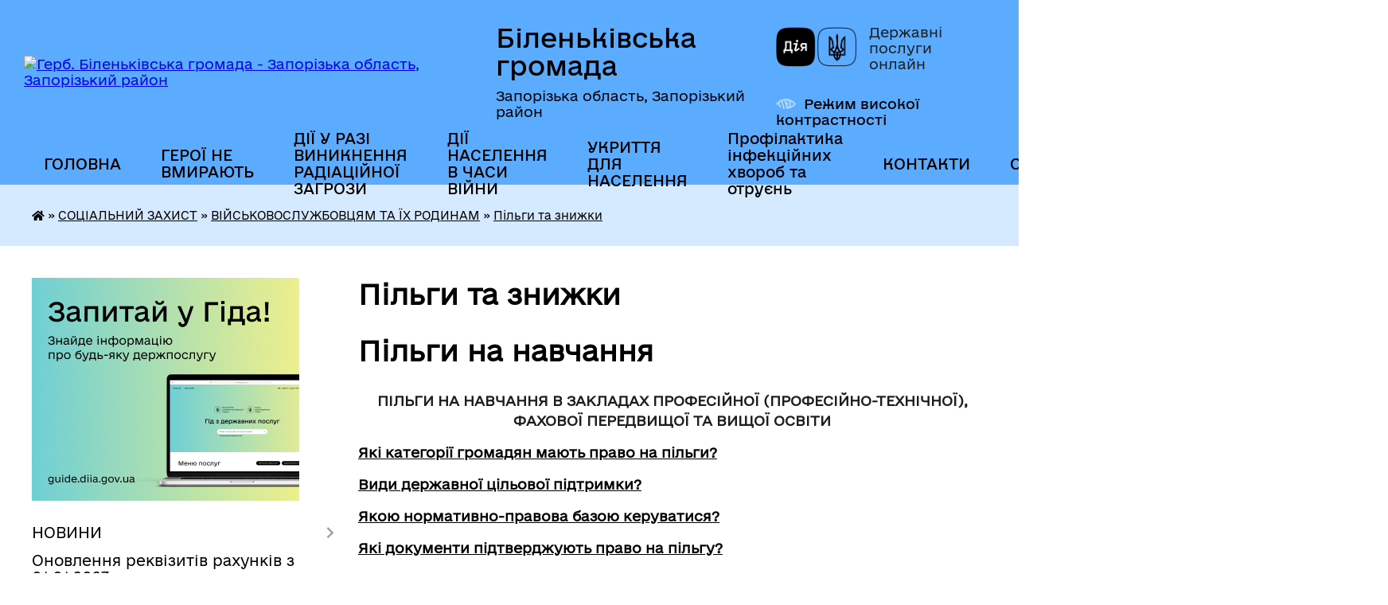

--- FILE ---
content_type: text/html; charset=UTF-8
request_url: https://bilenke-silrada.gov.ua/pilgi-ta-znizhki-10-28-03-20-09-2023/
body_size: 25385
content:
<!DOCTYPE html>
<html lang="uk">
<head>
	<!--[if IE]><meta http-equiv="X-UA-Compatible" content="IE=edge"><![endif]-->
	<meta charset="utf-8">
	<meta name="viewport" content="width=device-width, initial-scale=1">
	<!--[if IE]><script>
		document.createElement('header');
		document.createElement('nav');
		document.createElement('main');
		document.createElement('section');
		document.createElement('article');
		document.createElement('aside');
		document.createElement('footer');
		document.createElement('figure');
		document.createElement('figcaption');
	</script><![endif]-->
	<title>Пільги та знижки | Біленьківська громада, Запорізька область, Запорізький район</title>
	<meta name="description" content="Пільги на навчання  ПІЛЬГИ НА НАВЧАННЯ В ЗАКЛАДАХ ПРОФЕСІЙНОЇ (ПРОФЕСІЙНО-ТЕХНІЧНОЇ), ФАХОВОЇ ПЕРЕДВИЩОЇ ТА ВИЩОЇ ОСВІТИ  Які категорії громадян мають право на пільги?  Види державної цільової підтримки?  Якою нормативно-правова баз">
	<meta name="keywords" content="Пільги, та, знижки, |, Біленьківська, громада,, Запорізька, область,, Запорізький, район">

	
		<meta property="og:image" content="https://rada.info/upload/users_files/04353008/gerb/zaporizkiy-rayon.png">
					
		<link rel="apple-touch-icon" sizes="57x57" href="https://gromada.org.ua/apple-icon-57x57.png">
	<link rel="apple-touch-icon" sizes="60x60" href="https://gromada.org.ua/apple-icon-60x60.png">
	<link rel="apple-touch-icon" sizes="72x72" href="https://gromada.org.ua/apple-icon-72x72.png">
	<link rel="apple-touch-icon" sizes="76x76" href="https://gromada.org.ua/apple-icon-76x76.png">
	<link rel="apple-touch-icon" sizes="114x114" href="https://gromada.org.ua/apple-icon-114x114.png">
	<link rel="apple-touch-icon" sizes="120x120" href="https://gromada.org.ua/apple-icon-120x120.png">
	<link rel="apple-touch-icon" sizes="144x144" href="https://gromada.org.ua/apple-icon-144x144.png">
	<link rel="apple-touch-icon" sizes="152x152" href="https://gromada.org.ua/apple-icon-152x152.png">
	<link rel="apple-touch-icon" sizes="180x180" href="https://gromada.org.ua/apple-icon-180x180.png">
	<link rel="icon" type="image/png" sizes="192x192"  href="https://gromada.org.ua/android-icon-192x192.png">
	<link rel="icon" type="image/png" sizes="32x32" href="https://gromada.org.ua/favicon-32x32.png">
	<link rel="icon" type="image/png" sizes="96x96" href="https://gromada.org.ua/favicon-96x96.png">
	<link rel="icon" type="image/png" sizes="16x16" href="https://gromada.org.ua/favicon-16x16.png">
	<link rel="manifest" href="https://gromada.org.ua/manifest.json">
	<meta name="msapplication-TileColor" content="#ffffff">
	<meta name="msapplication-TileImage" content="https://gromada.org.ua/ms-icon-144x144.png">
	<meta name="theme-color" content="#ffffff">
	
	
		<meta name="robots" content="">
	
    	<link rel="stylesheet" href="https://cdnjs.cloudflare.com/ajax/libs/font-awesome/5.9.0/css/all.min.css" integrity="sha512-q3eWabyZPc1XTCmF+8/LuE1ozpg5xxn7iO89yfSOd5/oKvyqLngoNGsx8jq92Y8eXJ/IRxQbEC+FGSYxtk2oiw==" crossorigin="anonymous" referrerpolicy="no-referrer" />

    <link rel="preload" href="//gromada.org.ua/themes/diia/css/styles_vip.css?v=2.45" as="style">
	<link rel="stylesheet" href="//gromada.org.ua/themes/diia/css/styles_vip.css?v=2.45">
	
	<link rel="stylesheet" href="//gromada.org.ua/themes/diia/css/5774/theme_vip.css?v=1769405604">
		<!--[if lt IE 9]>
	<script src="https://oss.maxcdn.com/html5shiv/3.7.2/html5shiv.min.js"></script>
	<script src="https://oss.maxcdn.com/respond/1.4.2/respond.min.js"></script>
	<![endif]-->
	<!--[if gte IE 9]>
	<style type="text/css">
		.gradient { filter: none; }
	</style>
	<![endif]-->

</head>
<body class="">

	<a href="#top_menu" class="skip-link link" aria-label="Перейти до головного меню (Alt+1)" accesskey="1">Перейти до головного меню (Alt+1)</a>
	<a href="#left_menu" class="skip-link link" aria-label="Перейти до бічного меню (Alt+2)" accesskey="2">Перейти до бічного меню (Alt+2)</a>
    <a href="#main_content" class="skip-link link" aria-label="Перейти до головного вмісту (Alt+3)" accesskey="3">Перейти до текстового вмісту (Alt+3)</a>




			
	<div class="wrapper">
		<header>
			<div class="header_wrap">
				<div class="flex">					
					<div class="sitename">
						<div class="logo">
							<a href="https://bilenke-silrada.gov.ua/" id="logo" aria-hidden="true" tabindex="-1" class="form_2">
								<img src="https://rada.info/upload/users_files/04353008/gerb/zaporizkiy-rayon.png" alt="Герб. Біленьківська громада - Запорізька область, Запорізький район">
							</a>
						</div>						
						<a href="https://bilenke-silrada.gov.ua/" class="title">
							<span class="slogan_1">Біленьківська громада</span>
							<span class="slogan_2">Запорізька область, Запорізький район</span>
						</a>
					</div>
					<div class="diia_logo_and_sitename">
						<div class="gov_ua_block">
							<a class="diia" href="https://diia.gov.ua/" target="_blank" rel="nofollow" title="Державні послуги онлайн"><img src="//gromada.org.ua/themes/diia/img/diia_logo.png" alt="Логотип Diia"></a>
							<span>Державні послуги<br>онлайн</span>
						</div>
												<div class="alt_link">
							<a href="#" rel="nofollow" aria-current="false" onclick="return set_special('54f7341348bb26ede8e0f099799d396613c1437a');">Режим високої контрастності</a>
						</div>
											</div>
				</div>				
				<section class="top_nav" aria-label="Головне меню">
					<nav class="main_menu" id="top_menu">
						<ul>
														<li class="">
								<a href="https://bilenke-silrada.gov.ua/main/"><span>ГОЛОВНА</span></a>
																							</li>
														<li class="">
								<a href="https://bilenke-silrada.gov.ua/geroi-ne-vmirajut-10-57-42-25-04-2023/"><span>ГЕРОЇ НЕ ВМИРАЮТЬ</span></a>
																							</li>
														<li class="">
								<a href="https://bilenke-silrada.gov.ua/dii-u-razi-viniknennya-radiacijnoi-zagrozi-14-09-38-26-08-2022/"><span>ДІЇ У РАЗІ ВИНИКНЕННЯ РАДІАЦІЙНОЇ ЗАГРОЗИ</span></a>
																							</li>
														<li class="">
								<a href="https://bilenke-silrada.gov.ua/dii-naselennya-v-chasi-vijni-14-41-15-20-10-2022/"><span>ДІЇ НАСЕЛЕННЯ В ЧАСИ ВІЙНИ</span></a>
																							</li>
														<li class="">
								<a href="https://bilenke-silrada.gov.ua/ukrittya-13-16-17-26-02-2022/"><span>УКРИТТЯ ДЛЯ НАСЕЛЕННЯ</span></a>
																							</li>
														<li class="">
								<a href="https://bilenke-silrada.gov.ua/profilaktika-infekcijnih-hvorob-ta-otruen-13-37-28-08-06-2023/"><span>Профілактика інфекційних хвороб та отруєнь</span></a>
																							</li>
														<li class=" has-sub">
								<a href="https://bilenke-silrada.gov.ua/feedback/"><span>КОНТАКТИ</span></a>
																<button role="button" onclick="return show_next_level(this);" aria-expanded="false" aria-label="Показати підменю"></button>
																								<ul>
																		<li>
										<a role="button" href="https://bilenke-silrada.gov.ua/garyachi-telefonni-linii-spilkuvannya-iz-gromadyanami-09-29-31-09-11-2022/">Гарячі телефонні лінії спілкування із громадянами</a>
																													</li>
																										</ul>
															</li>
														<li class=" has-sub">
								<a href="https://bilenke-silrada.gov.ua/ogoloshennya-15-42-00-11-03-2021/"><span>ОГОЛОШЕННЯ</span></a>
																<button role="button" onclick="return show_next_level(this);" aria-expanded="false" aria-label="Показати підменю"></button>
																								<ul>
																		<li class="has-sub">
										<a role="button" href="https://bilenke-silrada.gov.ua/more_news2/">Події</a>
																				<button onclick="return show_next_level(this);" aria-expanded="false" aria-label="Показати підменю"></button>
																														<ul>
																						<li>
												<a href="https://bilenke-silrada.gov.ua/ii-vseukrainskij-forum-ob’ednanih-gromad-iniciativi-scho-zminjujut-zhittya-15-39-34-07-12-2017/">ІІ Всеукраїнський Форум об’єднаних громад «Ініціативи, що змінюють життя»</a>
											</li>
																						<li>
												<a href="https://bilenke-silrada.gov.ua/rozrobka-kursu-na-zmicnennya-miscevogo-samovryaduvannya-v-ukraini-16-01-28-07-12-2017/">Робота Секції в рамках проекту "Розробка курсу на зміцнення місцевого самоврядування в Україні"</a>
											</li>
																																</ul>
																			</li>
																		<li>
										<a role="button" href="https://bilenke-silrada.gov.ua/anons-13-32-00-06-06-2019/">Анонси подій</a>
																													</li>
																		<li>
										<a role="button" href="https://bilenke-silrada.gov.ua/more_news/">ОГОЛОШЕННЯ</a>
																													</li>
																										</ul>
															</li>
														<li class="">
								<a href="https://bilenke-silrada.gov.ua/evakuaciya-14-46-43-08-01-2026/"><span>ЕВАКУАЦІЯ</span></a>
																							</li>
																				</ul>
					</nav>
					&nbsp;
					<button class="menu-button" id="open-button"><i class="fas fa-bars"></i> Меню сайту</button>
					<a href="https://bilenke-silrada.gov.ua/search/" rel="nofollow" class="search_button" title="Перейти на сторінку пошуку">Пошук</a>
				</section>
				
			</div>
		</header>
				
		<nav class="bread_crumbs" aria-label="Навігаційний ланцюжок">
		<div  xmlns:v="http://rdf.data-vocabulary.org/#"><a href="https://bilenke-silrada.gov.ua/" title="Головна сторінка"><i class="fas fa-home"></i></a> &raquo; <a href="https://bilenke-silrada.gov.ua/socialnij-zahist-09-39-14-20-09-2023/">СОЦІАЛЬНИЙ ЗАХИСТ</a> &raquo; <a href="https://bilenke-silrada.gov.ua/vijskovosluzhbovcyam-ta-ih-rodinam-09-40-42-20-09-2023/">ВІЙСЬКОВОСЛУЖБОВЦЯМ ТА ЇХ РОДИНАМ</a> &raquo; <a href="https://bilenke-silrada.gov.ua/pilgi-ta-znizhki-10-28-03-20-09-2023/" aria-current="page">Пільги та знижки</a> </div>
	</nav>
	
	<section class="center_block">
		<div class="row">
			<div class="grid-30 fr">
				<aside>
				
										<div class="diia_guide">
						<a href="https://guide.diia.gov.ua/" rel="nofollow" target="_blank"><img src="https://gromada.org.ua/upload/diia_guide.jpg" alt="Банер - Гід державних послуг"></a>
					</div>
										
					<nav class="sidebar_menu" id="left_menu" aria-label="Бічне меню">
						<ul>
														<li class=" has-sub">
								<a href="https://bilenke-silrada.gov.ua/news/"><span>НОВИНИ</span></a>
																<button role="button" onclick="return show_next_level(this);" aria-expanded="false" aria-label="Показати підменю"></button>
																								<ul>
																		<li class="">
										<a href="https://bilenke-silrada.gov.ua/shanovni-meshkanci-prosimo-zvernuti-uvagu-z-04-travnya-i-v-podalshomu-bude-zdijsnjuvatis-sche-odin-rejs-chas-vidpravlennya-z-s-bilenke--1830-12-28-06-03-05-2023/"><span>Новини</span></a>
																													</li>
																										</ul>
															</li>
														<li class="">
								<a href="https://bilenke-silrada.gov.ua/zmina-rekvizitiv-rahunkiv-z-01012020-09-27-30-13-01-2020/"><span>Оновлення реквізитів рахунків з 01.01.2023</span></a>
																							</li>
														<li class="">
								<a href="https://bilenke-silrada.gov.ua/docs/"><span>АРХІВ ДОКУМЕНТІВ</span></a>
																							</li>
														<li class="">
								<a href="https://bilenke-silrada.gov.ua/vakansii-09-07-32-07-07-2017/"><span>ВАКАНСІЇ</span></a>
																							</li>
														<li class=" has-sub">
								<a href="https://bilenke-silrada.gov.ua/pasport-gromadi-15-27-18-07-06-2017/"><span>Інформація для інвесторів</span></a>
																<button role="button" onclick="return show_next_level(this);" aria-expanded="false" aria-label="Показати підменю"></button>
																								<ul>
																		<li class="">
										<a href="https://bilenke-silrada.gov.ua/investicijnij-pasport-gromadi-16-27-04-07-12-2017/"><span>Інвестиційний паспорт громади</span></a>
																													</li>
																		<li class="">
										<a href="https://bilenke-silrada.gov.ua/najbilshi-pidpriemtsva-1535972985/"><span>Найбільші підприємства</span></a>
																													</li>
																										</ul>
															</li>
														<li class=" has-sub">
								<a href="https://bilenke-silrada.gov.ua/silska-rada-15-48-28-29-10-2020/"><span>СІЛЬСЬКА РАДА</span></a>
																<button role="button" onclick="return show_next_level(this);" aria-expanded="false" aria-label="Показати підменю"></button>
																								<ul>
																		<li class=" has-sub">
										<a href="https://bilenke-silrada.gov.ua/zvit-silskogo-golovi-11-31-21-22-06-2020/"><span>Звіт сільського голови</span></a>
																				<button role="button" onclick="return show_next_level(this);" aria-expanded="false" aria-label="Показати підменю"></button>
																														<ul>
																						<li><a href="https://bilenke-silrada.gov.ua/zvit-silskogo-golovi-za-2020-rik-08-48-42-01-04-2021/"><span>Звіт сільського голови за 2020 рік</span></a></li>
																						<li><a href="https://bilenke-silrada.gov.ua/zvit-silskogo-golovi-za-2019-rik-11-32-16-22-06-2020/"><span>Звіт сільського голови за 2019 рік</span></a></li>
																																</ul>
																			</li>
																		<li class=" has-sub">
										<a href="https://bilenke-silrada.gov.ua/kerivnictvo-10-54-47-07-07-2017/"><span>Керівництво</span></a>
																				<button role="button" onclick="return show_next_level(this);" aria-expanded="false" aria-label="Показати підменю"></button>
																														<ul>
																						<li><a href="https://bilenke-silrada.gov.ua/silskij-golova-1529998764/"><span>Сільський голова</span></a></li>
																						<li><a href="https://bilenke-silrada.gov.ua/zviti-deputativ-bilenkivskoi-silskoi-radi-14-19-16-30-04-2025/"><span>Звіти депутатів Біленьківської сільської ради</span></a></li>
																						<li><a href="https://bilenke-silrada.gov.ua/cekretar-silskoi-radi-1533539223/"><span>Cекретар сільської ради</span></a></li>
																						<li><a href="https://bilenke-silrada.gov.ua/zastupnik-silskogo-golovi-z-finansovoekonomichnih-zemelnih-ta-zhitlovokomunalnih-pitan-1533539323/"><span>Заступник сільського голови з питань діяльності виконавчих органів ради</span></a></li>
																						<li><a href="https://bilenke-silrada.gov.ua/zastupnik-silskogo-golovi-z-gumanitarnih-pitan-1533539429/"><span>Заступник сільського голови з питань діяльності виконавчих органів ради</span></a></li>
																						<li><a href="https://bilenke-silrada.gov.ua/kerujuchij-spravami-vikonavchogo-komitetu-11-24-26-05-01-2022/"><span>Керуючий справами виконавчого комітету</span></a></li>
																						<li><a href="https://bilenke-silrada.gov.ua/starosta-listogirskogo-starostinskogo-okrugu-11-33-22-05-01-2022/"><span>Староста Лисогірського старостинського округу</span></a></li>
																						<li><a href="https://bilenke-silrada.gov.ua/starosta-marivskogo-starostinskogo-okrugu-11-37-41-05-01-2022/"><span>Староста Мар'ївського старостинського округу</span></a></li>
																						<li><a href="https://bilenke-silrada.gov.ua/grafiki-prijomu-gromadyan-kerivnictvom-radi-11-56-07-07-07-2017/"><span>Графіки прийому громадян керівництвом ради</span></a></li>
																																</ul>
																			</li>
																		<li class=" has-sub">
										<a href="https://bilenke-silrada.gov.ua/rozporyadzhennya-silskogo-golovi-09-43-32-17-02-2017/"><span>Розпорядження сільського голови</span></a>
																				<button role="button" onclick="return show_next_level(this);" aria-expanded="false" aria-label="Показати підменю"></button>
																														<ul>
																						<li><a href="https://bilenke-silrada.gov.ua/rozporyadzhennya-silskogo-golovi-14-48-55-22-02-2018/"><span>Розпорядження сільського голови</span></a></li>
																																</ul>
																			</li>
																		<li class="">
										<a href="https://bilenke-silrada.gov.ua/reglament-bilenkivskoi-silskoi-radi-15-16-59-26-02-2018/"><span>Регламент Біленьківської сільської ради</span></a>
																													</li>
																		<li class="">
										<a href="https://bilenke-silrada.gov.ua/strategiya-rozvitku-bilenkivskoi-gromadi-do-2027-roku-12-21-09-16-07-2019/"><span>Стратегія розвитку Біленьківської громади до 2027 року</span></a>
																													</li>
																		<li class=" has-sub">
										<a href="https://bilenke-silrada.gov.ua/materiali-postijnih-komisij-silskoi-radi-08-55-09-27-02-2018/"><span>Матеріали постійних комісій сільської ради</span></a>
																				<button role="button" onclick="return show_next_level(this);" aria-expanded="false" aria-label="Показати підменю"></button>
																														<ul>
																						<li><a href="https://bilenke-silrada.gov.ua/postijna-komisiya-z-pitan-finansiv-bjudzhetu-planuvannya-socialnoekonomichnogo-rozvitku-investicij-ta-mizhnarodnogo-spivrobitnictva-14-07-48-21-01-202/"><span>Постійна комісія з питань фінансів, бюджету, планування соціальноекономічного розвитку, інвестицій та міжнародного співробітництва</span></a></li>
																						<li><a href="https://bilenke-silrada.gov.ua/postijna-komisiya-z-gumanitarnih-pitan-z-pitan-prav-ljudini-zakonnosti-deputatskoi-diyalnosti-etiki-ta-reglamentu-14-08-11-21-01-2021/"><span>Постійна комісія з гуманітарних питань, з питань прав людини, законності, депутатської діяльності, етики та регламенту</span></a></li>
																						<li><a href="https://bilenke-silrada.gov.ua/postijna-komisiya-z-pitan-zemelnih-vidnosin-prirodokoristuvannya-planuvannya-teritorii-budivnictva-arhitekturi-ohoroni-pam’yatok-istorichn-14-08-26-21/"><span>Постійна комісія з питань земельних відносин, природокористування, планування території, будівництва, архітектури, охорони пам’яток, історичного середовища та благоустрою</span></a></li>
																						<li><a href="https://bilenke-silrada.gov.ua/postijna-komisiya-z-pitan-komunalnoi-vlasnosti-zhitlovokomunalnogo-gospodarstva-energozberezhennya-ta-transportu-14-08-46-21-01-2021/"><span>Постійна комісія з питань комунальної власності, житлово-комунального господарства, енергозбереження та транспорту</span></a></li>
																																</ul>
																			</li>
																		<li class="">
										<a href="https://bilenke-silrada.gov.ua/dogovirna-robota-14-52-40-26-02-2018/"><span>договірна робота</span></a>
																													</li>
																		<li class=" has-sub">
										<a href="https://bilenke-silrada.gov.ua/materiali-sesij-09-45-05-16-12-2020/"><span>Матеріали сесій</span></a>
																				<button role="button" onclick="return show_next_level(this);" aria-expanded="false" aria-label="Показати підменю"></button>
																														<ul>
																						<li><a href="https://bilenke-silrada.gov.ua/video-1522136667/"><span>Відеозаписи</span></a></li>
																																</ul>
																			</li>
																		<li class="">
										<a href="https://bilenke-silrada.gov.ua/perelik-program-bilenkivskoi-silskoi-radi-na-2021-rik-09-35-47-27-01-2021/"><span>Перелік програм Біленьківської сільської ради на 2021 рік</span></a>
																													</li>
																		<li class="">
										<a href="https://bilenke-silrada.gov.ua/statut-bilenkivskoi-silskoi-ob’ednanoi-teritorialnoi-gromadi-11-35-17-27-04-2021/"><span>Статут Біленьківської сільської об’єднаної територіальної громади</span></a>
																													</li>
																										</ul>
															</li>
														<li class=" has-sub">
								<a href="https://bilenke-silrada.gov.ua/vikonavchij-komitet-12-50-32-11-03-2021/"><span>ВИКОНАВЧИЙ КОМІТЕТ</span></a>
																<button role="button" onclick="return show_next_level(this);" aria-expanded="false" aria-label="Показати підменю"></button>
																								<ul>
																		<li class="">
										<a href="https://bilenke-silrada.gov.ua/reglament-vikonavchogo-komitetu-bilenkivskoi-silskoi-radi-11-26-50-02-12-2020/"><span>Регламент виконавчого комітету Біленьківської сільської ради</span></a>
																													</li>
																		<li class="">
										<a href="https://bilenke-silrada.gov.ua/personalnij-sklad-vikonavchogo-komitetu-bilenkivskoi-silskoi-radi-16-29-03-18-09-2017/"><span>Персональний склад виконавчого комітету Біленьківської сільської ради</span></a>
																													</li>
																		<li class="">
										<a href="https://bilenke-silrada.gov.ua/proekti-rishen-vikonavchogo-komitetu-10-34-56-24-02-2017/"><span>Проекти рішень виконавчого комітету</span></a>
																													</li>
																		<li class="">
										<a href="https://bilenke-silrada.gov.ua/rishennya-vikonavchogo-komitetu-2018-rik-15-39-13-24-01-2018/"><span>Рішення виконавчого комітету</span></a>
																													</li>
																		<li class="">
										<a href="https://bilenke-silrada.gov.ua/rishennya-vikonavchogo-komitetu-08-58-15-14-02-2017/"><span>Рішення виконавчого комітету 2017</span></a>
																													</li>
																										</ul>
															</li>
														<li class=" has-sub">
								<a href="https://bilenke-silrada.gov.ua/regulyatorna-diyalnist-08-30-21-13-06-2017/"><span>РЕГУЛЯТОРНА ДІЯЛЬНІСТЬ</span></a>
																<button role="button" onclick="return show_next_level(this);" aria-expanded="false" aria-label="Показати підменю"></button>
																								<ul>
																		<li class="">
										<a href="https://bilenke-silrada.gov.ua/regulyatorna-diyalnist-2018-rik-1527255483/"><span>Регуляторна діяльність 2018 рік</span></a>
																													</li>
																		<li class=" has-sub">
										<a href="https://bilenke-silrada.gov.ua/regulyatorna-diyalnist-2020-13-47-24-05-08-2020/"><span>Регуляторна діяльність 2020</span></a>
																				<button role="button" onclick="return show_next_level(this);" aria-expanded="false" aria-label="Показати підменю"></button>
																														<ul>
																						<li><a href="https://bilenke-silrada.gov.ua/ogoloshennya-pro-opriljudnennya-proektu-regulyatornogo-aktu-13-48-08-05-08-2020/"><span>Оголошення про оприлюднення проєкту регуляторного акту</span></a></li>
																						<li><a href="https://bilenke-silrada.gov.ua/proekti-regulyatornih-aktiv-13-49-29-05-08-2020/"><span>Проєкти регуляторних актів</span></a></li>
																						<li><a href="https://bilenke-silrada.gov.ua/regulyatorni-akti-11-52-04-25-11-2021/"><span>Регуляторні акти</span></a></li>
																																</ul>
																			</li>
																		<li class="">
										<a href="https://bilenke-silrada.gov.ua/proekt-rishennya-bilenkivskoi-silskoi-radi-pro-zatverdzhennya-reglamentu-viddilu-centr-nadannya-administrativnih-poslug-vikonavchogo-komitetu-bilenkiv/"><span>проект рішення Біленьківської сільської  ради «Про затвердження Регламенту Відділу «Центр надання адміністративних послуг» виконавчого комітету Біленьківської сільської ради Запорізького району Запорізької області»</span></a>
																													</li>
																		<li class="">
										<a href="https://bilenke-silrada.gov.ua/ogoloshennya-15-23-28-31-07-2019/"><span>Оголошення</span></a>
																													</li>
																		<li class="">
										<a href="https://bilenke-silrada.gov.ua/proekti-rishen-schodo-vstanovlennya-stavok-ta-pilg-vidnosno-miscevih-podatkiv-na-2020-rik-11-09-02-24-05-2019/"><span>Проекти рішень щодо встановлення ставок та пільг відносно місцевих податків на 2020 рік</span></a>
																													</li>
																		<li class="">
										<a href="https://bilenke-silrada.gov.ua/regulyatorna-diyalnist-2021-13-37-54-17-03-2021/"><span>Регуляторна діяльність 2021</span></a>
																													</li>
																		<li class="">
										<a href="https://bilenke-silrada.gov.ua/perelik-chinnih-regulyatornih-aktiv-13-30-18-14-02-2022/"><span>Перелік чинних регуляторних актів</span></a>
																													</li>
																		<li class="">
										<a href="https://bilenke-silrada.gov.ua/plan-regulyatornoi-diyalnosti-na-2022-rik-12-13-19-25-11-2021/"><span>План регуляторної діяльності</span></a>
																													</li>
																		<li class="">
										<a href="https://bilenke-silrada.gov.ua/regulyatorna-diyalnist-na-2023-rik-09-55-25-13-12-2022/"><span>РЕГУЛЯТОРНА ДІЯЛЬНІСТЬ 2023 РІК</span></a>
																													</li>
																		<li class="">
										<a href="https://bilenke-silrada.gov.ua/regulyatorna-diyalnist-2024-09-39-12-06-11-2023/"><span>РЕГУЛЯТОРНА ДІЯЛЬНІСТЬ 2024</span></a>
																													</li>
																		<li class="">
										<a href="https://bilenke-silrada.gov.ua/regulyatorna-diyalnist-2025-08-32-43-23-12-2024/"><span>РЕГУЛЯТОРНА ДІЯЛЬНІСТЬ 2025</span></a>
																													</li>
																		<li class="">
										<a href="https://bilenke-silrada.gov.ua/regulyatorna-diyalnist-2026-11-07-30-27-11-2025/"><span>РЕГУЛЯТОРНА ДІЯЛЬНІСТЬ 2026</span></a>
																													</li>
																										</ul>
															</li>
														<li class=" has-sub">
								<a href="https://bilenke-silrada.gov.ua/dostup-do-publichnoi-informacii-09-09-20-06-06-2017/"><span>Доступ до публічної інформації</span></a>
																<button role="button" onclick="return show_next_level(this);" aria-expanded="false" aria-label="Показати підменю"></button>
																								<ul>
																		<li class="">
										<a href="https://bilenke-silrada.gov.ua/informaciya-pro-strukturu-ta-obsyag-bjudzhetnih-koshtiv-poryadok-ta-mehanizm-ih-vitrachannya-16-06-15-26-02-2018/"><span>Інформація про структуру та обсяг бюджетних коштів, порядок та механізм їх витрачання</span></a>
																													</li>
																		<li class="">
										<a href="https://bilenke-silrada.gov.ua/perelik-ta-umovi-otrimannya-administrativnih-poslug-scho-nadajutsya-silskoju-radoju-formi-i-zrazki-dokumentiv-roztashuvannya-misc-de-voni-nadajutsya-p/"><span>Перелік та умови отримання адміністративних послуг, що надаються сільською радою, форми і зразки документів, розташування місць, де вони надаються, правила їх заповнення</span></a>
																													</li>
																		<li class="">
										<a href="https://bilenke-silrada.gov.ua/proekti-regulyatornih-aktiv-silskoi-radi-razom-iz-vidpovidnim-analizom-regulyatornogo-vplivu-16-08-42-26-02-2018/"><span>Проекти регуляторних актів сільської ради разом із відповідним аналізом регуляторного впливу</span></a>
																													</li>
																		<li class="">
										<a href="https://bilenke-silrada.gov.ua/vakansii-poryadok-ta-umovi-prohodzhennya-ogoloshenih-silskoju-radoju-konkursiv-na-zamischennya-vakantnih-posad-16-09-56-26-02-2018/"><span>Вакансії, порядок та умови проходження оголошених сільською радою конкурсів на заміщення вакантних посад</span></a>
																													</li>
																		<li class="">
										<a href="https://bilenke-silrada.gov.ua/grafiki-osobistih-prijomiv-gromadyan-ta-osobistih-viiznih-prijomiv-gromadyan-kerivnictvom-radi-16-16-17-26-02-2018/"><span>Графіки особистих прийомів громадян та особистих виїзних прийомів громадян керівництвом ради</span></a>
																													</li>
																		<li class="">
										<a href="https://bilenke-silrada.gov.ua/dovidnik-robochih-telefoniv-nomeri-sluzhbovih-telefoniv-ta-kabinetiv-kerivnictva-ta-posadovih-osib-16-17-12-26-02-2018/"><span>Гарячі телефонні лінії спілкування із громадянами</span></a>
																													</li>
																		<li class="">
										<a href="https://bilenke-silrada.gov.ua/zapit-na-otrimannya-publichnoi-informacii-16-13-46-07-12-2017/"><span>Запит на отримання публічної інформації</span></a>
																													</li>
																		<li class="">
										<a href="https://bilenke-silrada.gov.ua/zakon-pro-dostup-do-publichnoi-informacii-09-40-41-12-12-2017/"><span>Закон України  "Про доступ до публічної інформації"</span></a>
																													</li>
																		<li class="">
										<a href="https://bilenke-silrada.gov.ua/poryadok-oskarzhennya-rishen-rozporyadnika-informacii-abo-bezdiyalnosti-13-07-27-09-08-2019/"><span>Порядок оскарження рішень розпорядника інформації або бездіяльності</span></a>
																													</li>
																		<li class="">
										<a href="https://bilenke-silrada.gov.ua/zvit-schodo-zadovolennya-zapitiv-na-publichnu-informaciju-11-55-54-24-10-2019/"><span>Звіт щодо задоволення запитів на публічну інформацію</span></a>
																													</li>
																		<li class="">
										<a href="https://bilenke-silrada.gov.ua/informaciya-pro-misceznahodzhennya-poshtovu-adresu-nomeri-kontaktnih-telefoniv-adresu-oficijnogo-vebsajtu-ta-elektronnoi-adresi-silskoi-radi-15-04-16-/"><span>Інформація про місцезнаходження, поштову адресу, номери контактних телефонів, адресу офіційного веб-сайту  та електронної адреси сільської ради</span></a>
																													</li>
																		<li class="">
										<a href="https://bilenke-silrada.gov.ua/informaciya-pro-organizacijnu-strukturu-misiju-funkcii-povnovazhennya-osnovni-zavdannya-napryami-diyalnosti-silskoi-radi-rozporyadzhennya-pro-rozpodil/"><span>Інформація про організаційну структуру, місію, функції, повноваження, основні завдання, напрями діяльності сільської ради: розпорядження про розподіл обов’язків між головою, заступниками голови та керуючим справами виконавчого комітету сільської ради</span></a>
																													</li>
																		<li class="">
										<a href="https://bilenke-silrada.gov.ua/informaciya-pro-normativno-pravovi-zasadi-diyalnosti-silskoi-radi-15-06-30-26-02-2018/"><span>Інформація про нормативно - правові засади діяльності сільської ради</span></a>
																													</li>
																		<li class="">
										<a href="https://bilenke-silrada.gov.ua/metodichni-materiali-schodo-praktichnogo-vstrovadzhennya-zakonu-ukraini-pro-dostup-do-publichnoi-informacii-11-29-16-25-02-2025/"><span>Методичні матеріали щодо практичного встровадження Закону України "Про доступ до публічної інформації"</span></a>
																													</li>
																										</ul>
															</li>
														<li class=" has-sub">
								<a href="https://bilenke-silrada.gov.ua/gromadskosti-15-47-01-10-03-2021/"><span>ГРОМАДСЬКОСТІ</span></a>
																<button role="button" onclick="return show_next_level(this);" aria-expanded="false" aria-label="Показати підменю"></button>
																								<ul>
																		<li class=" has-sub">
										<a href="https://bilenke-silrada.gov.ua/zvernennya-gromadyan-16-25-37-06-12-2017/"><span>Звернення громадян</span></a>
																				<button role="button" onclick="return show_next_level(this);" aria-expanded="false" aria-label="Показати підменю"></button>
																														<ul>
																						<li><a href="https://bilenke-silrada.gov.ua/normativni-dokumenti-po-roboti-zi-zvernennyami-gromadyan-v-bilenkivskij-silskij-radi-09-18-08-18-01-2021/"><span>Нормативні документи по роботі зі зверненнями громадян в Біленьківській сільській раді</span></a></li>
																						<li><a href="https://bilenke-silrada.gov.ua/zviti-po-roboti-zi-zvernennyami-gromadyan-16-06-33-07-12-2017/"><span>Звіти по роботі зі зверненнями громадян</span></a></li>
																						<li><a href="https://bilenke-silrada.gov.ua/zakon-ukraini-pro-zvernennya-gromadyan-09-44-15-12-12-2017/"><span>Закон України "Про звернення громадян"</span></a></li>
																																</ul>
																			</li>
																		<li class=" has-sub">
										<a href="https://bilenke-silrada.gov.ua/sistema-rozumna-vzaemodiya-10-53-20-04-10-2019/"><span>Система "Розумна взаємодія"</span></a>
																				<button role="button" onclick="return show_next_level(this);" aria-expanded="false" aria-label="Показати підменю"></button>
																														<ul>
																						<li><a href="https://bilenke-silrada.gov.ua/httpsgromadaorguagromadabilenkivskanews1573046054-15-17-26-06-11-2019/"><span>Пітчинг проектів у Біленьківській громаді</span></a></li>
																						<li><a href="https://bilenke-silrada.gov.ua/doluchitisya-11-13-01-08-10-2019/"><span>Долучитися</span></a></li>
																						<li><a href="https://bilenke-silrada.gov.ua/normativni-dokumenti-11-59-40-27-02-2020/"><span>Нормативні документи</span></a></li>
																						<li><a href="https://bilenke-silrada.gov.ua/bilenkivska-silska-rada-11-14-04-24-02-2020/"><span>Впровадження системи "Розумна взаємодія" у Біленьківській громаді</span></a></li>
																						<li><a href="https://bilenke-silrada.gov.ua/realizaciya-proektiv-peremozhciv-10-45-59-23-06-2020/"><span>Реалізація проєктів - переможців 2020</span></a></li>
																						<li><a href="https://bilenke-silrada.gov.ua/podyaka-bilenkivskij-gromadi-16-09-52-05-04-2021/"><span>Подяка Біленьківській громаді</span></a></li>
																						<li><a href="https://bilenke-silrada.gov.ua/rozumna-vzaemodiya-11-28-49-25-10-2021/"><span>Новини Розумної взаємодії</span></a></li>
																																</ul>
																			</li>
																		<li class=" has-sub">
										<a href="https://bilenke-silrada.gov.ua/servisi-edemokratii-15-49-26-10-03-2021/"><span>СЕРВІСИ Е-ДЕМОКРАТІЇ</span></a>
																				<button role="button" onclick="return show_next_level(this);" aria-expanded="false" aria-label="Показати підменю"></button>
																														<ul>
																						<li><a href="https://bilenke-silrada.gov.ua/gromadskij-bjudzhet-08-36-10-11-03-2021/"><span>Громадський бюджет</span></a></li>
																						<li><a href="https://bilenke-silrada.gov.ua/elektronni-konsultacii-z-gromadskistju-09-11-06-11-03-2021/"><span>Електронні консультації з громадськістю</span></a></li>
																																</ul>
																			</li>
																		<li class=" has-sub">
										<a href="https://bilenke-silrada.gov.ua/gromadski-obgovorennya-15-52-07-11-01-2018/"><span>Громадські обговорення</span></a>
																				<button role="button" onclick="return show_next_level(this);" aria-expanded="false" aria-label="Показати підменю"></button>
																														<ul>
																						<li><a href="https://bilenke-silrada.gov.ua/bjudzhet-2020-15-28-11-27-11-2019/"><span>ОБГОВОРЕННЯ БЮДЖЕТУ</span></a></li>
																						<li><a href="https://bilenke-silrada.gov.ua/obgovorennya-proektiv-miscevih-podatkiv-i-zboriv-na-2021-rik-14-38-59-05-06-2020/"><span>обговорення проектів місцевих податків і зборів на 2021 рік</span></a></li>
																																</ul>
																			</li>
																		<li class=" has-sub">
										<a href="https://bilenke-silrada.gov.ua/gromadski-sluhannya-16-01-44-06-07-2017/"><span>Громадські слухання</span></a>
																				<button role="button" onclick="return show_next_level(this);" aria-expanded="false" aria-label="Показати підменю"></button>
																														<ul>
																						<li><a href="https://bilenke-silrada.gov.ua/osvitnij-okrug-1521718883/"><span>Освітній округ</span></a></li>
																						<li><a href="https://bilenke-silrada.gov.ua/gromadski-sluhannya-z-pitannya-stvorennya-osvitnogo-okrugu-09-10-23-06-11-2017/"><span>Громадські слухання з питання створення освітнього округу</span></a></li>
																																</ul>
																			</li>
																										</ul>
															</li>
														<li class=" has-sub">
								<a href="https://bilenke-silrada.gov.ua/miscevi-podatki-i-zbori-09-34-41-11-03-2021/"><span>МІСЦЕВІ ПОДАТКИ І ЗБОРИ</span></a>
																<button role="button" onclick="return show_next_level(this);" aria-expanded="false" aria-label="Показати підменю"></button>
																								<ul>
																		<li class="">
										<a href="https://bilenke-silrada.gov.ua/miscevi-podatki-ta-zbori-15-42-35-27-01-2017/"><span>Місцеві податки та збори 2017</span></a>
																													</li>
																		<li class="">
										<a href="https://bilenke-silrada.gov.ua/miscevi-podatki-ta-zbori-2018-16-07-19-11-03-2021/"><span>Місцеві податки та збори 2018</span></a>
																													</li>
																		<li class="">
										<a href="https://bilenke-silrada.gov.ua/miscevi-podatki-ta-zbori-2019-16-14-20-11-03-2021/"><span>Місцеві податки та збори 2019</span></a>
																													</li>
																		<li class="">
										<a href="https://bilenke-silrada.gov.ua/podatki-na-2020-rik-11-58-29-13-01-2020/"><span>Податки на 2020 рік</span></a>
																													</li>
																		<li class="">
										<a href="https://bilenke-silrada.gov.ua/podatki-na-2021-rik-16-23-34-09-09-2020/"><span>Податки на 2021 рік</span></a>
																													</li>
																		<li class="">
										<a href="https://bilenke-silrada.gov.ua/podatki-na-2022-rik-15-41-50-21-10-2021/"><span>Податки на 2022 рік</span></a>
																													</li>
																										</ul>
															</li>
														<li class=" has-sub">
								<a href="https://bilenke-silrada.gov.ua/korisna-informaciya-14-19-38-14-11-2025/"><span>Корисна інформація</span></a>
																<button role="button" onclick="return show_next_level(this);" aria-expanded="false" aria-label="Показати підменю"></button>
																								<ul>
																		<li class="">
										<a href="https://bilenke-silrada.gov.ua/informaciya-regionalnogo-viddilennya-fondu-derzhavnogo-majna-ukraini-po-dnipropetrovskij-zaporizkij-ta-kirovogradskij-oblastyah-10-42-31-28-04-2021/"><span>Інформація Регіонального відділення Фонду державного майна України по Дніпропетровській, Запорізькій та Кіровоградській областях</span></a>
																													</li>
																		<li class="">
										<a href="https://bilenke-silrada.gov.ua/rozyasnennya-nacionalnogo-agenstva-z-pitan-derzhavnoi-sluzhbi-11-14-46-25-02-2021/"><span>Роз'яснення Національного агенства з питань державної служби</span></a>
																													</li>
																		<li class="">
										<a href="https://bilenke-silrada.gov.ua/golovne-upravlinnya-dps-u-zaporizkij-oblasti-informue-13-27-09-16-06-2021/"><span>Головне управління ДПС у Запорізькій області інформує</span></a>
																													</li>
																		<li class="">
										<a href="https://bilenke-silrada.gov.ua/konsultacii-ministerstva-justicii-ukraini-13-25-15-19-11-2018/"><span>Консультації Міністерства юстиції України</span></a>
																													</li>
																		<li class="">
										<a href="https://bilenke-silrada.gov.ua/fond-socialnogo-strahuvannya-informue-10-47-46-11-09-2020/"><span>ФОНД СОЦІАЛЬНОГО СТРАХУВАННЯ ІНФОРМУЄ</span></a>
																													</li>
																										</ul>
															</li>
														<li class=" has-sub">
								<a href="https://bilenke-silrada.gov.ua/pro-gromadu-10-52-09-14-11-2025/"><span>Про громаду</span></a>
																<button role="button" onclick="return show_next_level(this);" aria-expanded="false" aria-label="Показати підменю"></button>
																								<ul>
																		<li class="">
										<a href="https://bilenke-silrada.gov.ua/plan-vidnovlennya-gromadi-14-48-43-18-01-2024/"><span>Програма комплексного  відновлення території  громади</span></a>
																													</li>
																		<li class=" has-sub">
										<a href="https://bilenke-silrada.gov.ua/gordist-nashogo-kraju-13-19-18-28-08-2017/"><span>Гордість нашого краю</span></a>
																				<button role="button" onclick="return show_next_level(this);" aria-expanded="false" aria-label="Показати підменю"></button>
																														<ul>
																						<li><a href="https://bilenke-silrada.gov.ua/koval-vira-mikolaivna-14-17-50-28-08-2017/"><span>Коваль Віра Миколаївна</span></a></li>
																																</ul>
																			</li>
																		<li class="">
										<a href="https://bilenke-silrada.gov.ua/obednannya-teritorialnih-gromad-08-31-33-26-05-2016/"><span>Об'єднання територіальних громад</span></a>
																													</li>
																		<li class=" has-sub">
										<a href="https://bilenke-silrada.gov.ua/istorichna-dovidka-14-20-43-28-10-2015/"><span>Історична довідка</span></a>
																				<button role="button" onclick="return show_next_level(this);" aria-expanded="false" aria-label="Показати підменю"></button>
																														<ul>
																						<li><a href="https://bilenke-silrada.gov.ua/selo-lisogirka-08-36-04-07-06-2017/"><span>село  Лисогірка</span></a></li>
																						<li><a href="https://bilenke-silrada.gov.ua/selo-marivka-08-39-07-07-06-2017/"><span>село Марївка</span></a></li>
																						<li><a href="https://bilenke-silrada.gov.ua/sadiba-dvoryan-miklashevskih-11-56-38-11-07-2017/"><span>Садиба дворян Міклашевських</span></a></li>
																																</ul>
																			</li>
																		<li class=" has-sub">
										<a href="https://bilenke-silrada.gov.ua/pidsumki-decentralizacii-12-24-38-21-03-2019/"><span>Підсумки децентралізації</span></a>
																				<button role="button" onclick="return show_next_level(this);" aria-expanded="false" aria-label="Показати підменю"></button>
																														<ul>
																						<li><a href="https://bilenke-silrada.gov.ua/zdobutki-gromadi-15-23-05-09-01-2018/"><span>Здобутки громади</span></a></li>
																																</ul>
																			</li>
																										</ul>
															</li>
														<li class=" has-sub">
								<a href="https://bilenke-silrada.gov.ua/zhitlovokomunalne-gospodarstvo-09-25-44-11-03-2021/"><span>ЖИТЛОВО-КОМУНАЛЬНЕ ГОСПОДАРСТВО</span></a>
																<button role="button" onclick="return show_next_level(this);" aria-expanded="false" aria-label="Показати підменю"></button>
																								<ul>
																		<li class="">
										<a href="https://bilenke-silrada.gov.ua/upravlinnya-obektami-komunalnoi-vlasnosti-13-52-41-09-04-2019/"><span>Управління об'єктами комунальної власності</span></a>
																													</li>
																		<li class="">
										<a href="https://bilenke-silrada.gov.ua/orenda-komunalnogo-majna-16-13-37-16-01-2018/"><span>Оренда комунального майна</span></a>
																													</li>
																		<li class="">
										<a href="https://bilenke-silrada.gov.ua/perelik-neruhomogo-majna-komunalnoi-vlasnosti-ob’ednanoi-teritorialnoi-gromadi-v-osobi-bilenkivskoi-silskoi-radi-zaporizkogo-rajonu-zaporizkoi-oblasti/"><span>Перелік нерухомого майна комунальної власності об’єднаної територіальної громади в особі Біленьківської сільської ради Запорізького району Запорізької області, що планується до передачі в оренду</span></a>
																													</li>
																										</ul>
															</li>
														<li class=" has-sub">
								<a href="https://bilenke-silrada.gov.ua/nadzvichajni-situacii-1533623178/"><span>ЗАПОБІГАННЯ ВИНИКНЕННЮ НАДЗВИЧАЙНИХ СИТУАЦІЙ</span></a>
																<button role="button" onclick="return show_next_level(this);" aria-expanded="false" aria-label="Показати підменю"></button>
																								<ul>
																		<li class="">
										<a href="https://bilenke-silrada.gov.ua/rozporyadzhennya-silskogo-golovi-z-civilnogo-zahistu-16-03-34-07-06-2017/"><span>Розпорядження сільського голови з Цивільного захисту</span></a>
																													</li>
																		<li class="">
										<a href="https://bilenke-silrada.gov.ua/protokoli-teb-ta-ns-15-12-09-15-01-2021/"><span>Протоколи ТЕБ та НС</span></a>
																													</li>
																		<li class="">
										<a href="https://bilenke-silrada.gov.ua/rishennya-vikonavchogo-komitetu-z-pitan-civilnogo-zahistu-15-39-56-07-06-2017/"><span>Рішення виконавчого комітету з питань цивільного захисту</span></a>
																													</li>
																		<li class="">
										<a href="https://bilenke-silrada.gov.ua/nadzvichajni-situacii-16-22-08-07-06-2017/"><span>Надзвичайні Ситуації</span></a>
																													</li>
																		<li class="">
										<a href="https://bilenke-silrada.gov.ua/kompleksnij-p-l-a-n-zahodiv-schodo-poperedzhennya-viniknennya-nadzvichajnih-situacij-tehnogennogo-ta-prirodnogo-harakteru-na-teritorii-bilen-11-17-32-/"><span>КОМПЛЕКСНИЙ п л а н заходів щодо попередження виникнення надзвичайних ситуацій техногенного та природного характеру на території Біленьківської сільської ради в осінньо-зимовий період 2021/2022 років</span></a>
																													</li>
																		<li class="">
										<a href="https://bilenke-silrada.gov.ua/miscya-znahodzhennya-obektiv-ukrittya-naselennya-u-razi-ns-v-naselenih-punktah-gromadi-10-26-49-05-08-2021/"><span>Місця знаходження об'єктів укриття населення у разі НС  в населених пунктах громади</span></a>
																													</li>
																		<li class="">
										<a href="https://bilenke-silrada.gov.ua/instrukciya-pam’yatka-pravil-pozhezhnoi-bezpeki-u-pobuti-13-03-48-27-02-2025/"><span>ІНСТРУКЦІЯ - ПАМ’ЯТКА  правил пожежної безпеки у побуті</span></a>
																													</li>
																		<li class="">
										<a href="https://bilenke-silrada.gov.ua/reaguvannya-na-zagrozi-teroristichnogodiversijnogo-harakteru-09-10-39-17-01-2025/"><span>Реагування на загрози терористичного/диверсійного характеру</span></a>
																													</li>
																										</ul>
															</li>
														<li class="">
								<a href="https://bilenke-silrada.gov.ua/genderna-rivnist-12-49-09-22-04-2025/"><span>Гендерна рівність</span></a>
																							</li>
														<li class=" has-sub">
								<a href="https://bilenke-silrada.gov.ua/plichoplich-08-46-56-25-02-2025/"><span>Проектна діяльність</span></a>
																<button role="button" onclick="return show_next_level(this);" aria-expanded="false" aria-label="Показати підменю"></button>
																								<ul>
																		<li class="">
										<a href="https://bilenke-silrada.gov.ua/strategiya-integracii-vnutrishnoperemischenih-osib-15-05-20-17-11-2022/"><span>Стратегія інтеграції внутрішньо переміщених осіб</span></a>
																													</li>
																		<li class="">
										<a href="https://bilenke-silrada.gov.ua/volonterstvo-u-gromadi-12-32-47-11-03-2021/"><span>Волонтерство у громаді</span></a>
																													</li>
																		<li class="">
										<a href="https://bilenke-silrada.gov.ua/proektchelendzh-ne-pali-kompostuj-08-58-09-06-05-2020/"><span>Проєкт-челендж “Не пали - компостуй”</span></a>
																													</li>
																		<li class="">
										<a href="https://bilenke-silrada.gov.ua/proekt-zmicnennya-demokratichnogo-samovryaduvannya-12-48-11-21-03-2019/"><span>Проект "Зміцнення демократичного самоврядування"</span></a>
																													</li>
																		<li class="">
										<a href="https://bilenke-silrada.gov.ua/deputatska-grupa-rivni-mozhlivosti-silskoi-radi-16-35-23-29-03-2021/"><span>депутатська група "Рівні можливості" сільської ради</span></a>
																													</li>
																										</ul>
															</li>
														<li class=" has-sub">
								<a href="https://bilenke-silrada.gov.ua/policejskij-oficer-gromadi-14-33-02-11-03-2024/"><span>ПОЛІЦЕЙСЬКИЙ ОФІЦЕР ГРОМАДИ</span></a>
																<button role="button" onclick="return show_next_level(this);" aria-expanded="false" aria-label="Показати підменю"></button>
																								<ul>
																		<li class="">
										<a href="https://bilenke-silrada.gov.ua/zvit-policejskogo-oficera-gromadi-bilenkivskoi-gromadi-za-2025-rik-14-34-55-21-01-2026/"><span>ЗВІТ поліцейського офіцера громади Біленьківської громади за 2025 рік</span></a>
																													</li>
																		<li class="">
										<a href="https://bilenke-silrada.gov.ua/zvit-policejskogo-oficera-gromadi-bilenkivskoi-gromadi-za-i-pivrichchya-2025-roku-12-32-47-21-08-2025/"><span>ЗВІТ поліцейського офіцера громади Біленьківської громади за І півріччя 2025 року</span></a>
																													</li>
																		<li class="">
										<a href="https://bilenke-silrada.gov.ua/zvit-za-2024-rik-policejskogo-oficera-gromadi-bilenkivskoi-gromadi-12-28-18-26-12-2024/"><span>ЗВІТ за 2024 рік поліцейського офіцера громади Біленьківської громади</span></a>
																													</li>
																		<li class="">
										<a href="https://bilenke-silrada.gov.ua/zvit-za-i-pivrichchya-2024-roku-policejskogo-oficera-gromadi-bilenkivskoi-gromadi-12-31-35-02-08-2024/"><span>ЗВІТ за I півріччя 2024 року поліцейського офіцера громади Біленьківської громади</span></a>
																													</li>
																										</ul>
															</li>
														<li class=" has-sub">
								<a href="https://bilenke-silrada.gov.ua/bezbarernist-09-56-05-08-11-2024/"><span>БЕЗБАР'ЄРНІСТЬ</span></a>
																<button role="button" onclick="return show_next_level(this);" aria-expanded="false" aria-label="Показати підменю"></button>
																								<ul>
																		<li class="">
										<a href="https://bilenke-silrada.gov.ua/rada-bezbarernosti-15-01-53-27-02-2025/"><span>РАДА БЕЗБАР'ЄРНОСТІ</span></a>
																													</li>
																										</ul>
															</li>
														<li class="">
								<a href="https://bilenke-silrada.gov.ua/organizacijna-struktura-viddilu-09-43-45-16-02-2024/"><span>ВІДДІЛ ОСВІТИ, МОЛОДІ І СПОРТУ</span></a>
																							</li>
														<li class=" has-sub">
								<a href="https://bilenke-silrada.gov.ua/viddil-centr-nadannya-administrativnih-poslug-vikonavchogo-komitetu-14-04-05-20-02-2019/"><span>ВІДДІЛ "ЦЕНТР НАДАННЯ АДМІНІСТРАТИВНИХ ПОСЛУГ" виконавчого комітету</span></a>
																<button role="button" onclick="return show_next_level(this);" aria-expanded="false" aria-label="Показати підменю"></button>
																								<ul>
																		<li class="">
										<a href="https://bilenke-silrada.gov.ua/viddil-centr-nadannya-administrativnih-poslug-vikonavchogo-komitetu-11-38-43-21-02-2019/"><span>Паспорт Відділу "Центр надання адміністративних послуг"</span></a>
																													</li>
																		<li class="">
										<a href="https://bilenke-silrada.gov.ua/zasobi-komunikacii-z-viddilom-centr-nadannya-administrativnih-poslug-13-44-29-14-08-2024/"><span>Засоби комунікації з відділом "Центр надання адміністративних послуг"</span></a>
																													</li>
																		<li class="">
										<a href="https://bilenke-silrada.gov.ua/ugoda-pro-spivrobitnictvo-iz-zaporizkim-primiskim-obednanim-upravlinnyam-pensijnogo-fondu-ukraini-v-zaporizkij-oblasti-12-59-11-05-03-2019/"><span>Графік надання консультацій , прийому суб'єктів звернень суб'єктами, які забезпечують консультування та прийом у приміщенні ЦНАПу</span></a>
																													</li>
																		<li class="">
										<a href="https://bilenke-silrada.gov.ua/dokumenti-12-09-24-21-02-2019/"><span>Документи про відділ</span></a>
																													</li>
																		<li class="">
										<a href="https://bilenke-silrada.gov.ua/novini-viddilu-cnap-14-50-59-21-02-2019/"><span>Новини Відділу "ЦНАП"</span></a>
																													</li>
																		<li class=" has-sub">
										<a href="https://bilenke-silrada.gov.ua/perelik- administrativnih-poslug-yaki-nadajutsya-cherez-viddil-centr-nadannya-administrativnih-poslug-vikonavchogo-komitetu-bilenkivskoi- silskoi-radi/"><span>Перелік   адміністративних послуг, які надаються через відділ «Центр надання адміністративних послуг» виконавчого комітету Біленьківської  сільської ради</span></a>
																				<button role="button" onclick="return show_next_level(this);" aria-expanded="false" aria-label="Показати підменю"></button>
																														<ul>
																						<li><a href="https://bilenke-silrada.gov.ua/perelik-administrativnih-poslug-yaki-nadajutsya-cherez-viddil-centr-nadannya-administrativnih-poslug-vikonavchogo-komitetu-bilenkivskoi-sils-10-44-44-15-08-2024/"><span>Перелік адміністративних послуг, які надаються через відділ «Центр надання адміністративних послуг» виконавчого комітету Біленьківської  сільської ради</span></a></li>
																						<li><a href="https://bilenke-silrada.gov.ua/reestraciyaznyattya-z-reestracii-meshkanciv-13-49-56-21-02-2019/"><span>Реєстрація місця проживання / перебування</span></a></li>
																						<li><a href="https://bilenke-silrada.gov.ua/reestraciya-neruhomosti-13-53-07-21-02-2019/"><span>Нерухомість</span></a></li>
																						<li><a href="https://bilenke-silrada.gov.ua/reestraciya-biznesu-13-57-51-21-02-2019/"><span>Підприємницька діяльність</span></a></li>
																						<li><a href="https://bilenke-silrada.gov.ua/zemelni-pitannya-14-00-22-21-02-2019/"><span>Земельні питання</span></a></li>
																						<li><a href="https://bilenke-silrada.gov.ua/notarialni-dii-13-16-43-21-08-2024/"><span>НОТАРІАЛЬНІ ДІЇ</span></a></li>
																						<li><a href="https://bilenke-silrada.gov.ua/derzhavna-reestraciya-aktiv-civilnogo-stanu-13-02-33-21-08-2024/"><span>ДЕРЖАВНА РЕЄСТРАЦІЯ АКТІВ ЦИВІЛЬНОГО СТАНУ</span></a></li>
																						<li><a href="https://bilenke-silrada.gov.ua/budivnictvo-arhitektura-zhitlovi-pitannya-12-41-54-21-08-2024/"><span>БУДІВНИЦТВО, АРХІТЕКТУРА, ЖИТЛОВІ ПИТАННЯ</span></a></li>
																						<li><a href="https://bilenke-silrada.gov.ua/socialni-poslugi-14-10-18-21-02-2019/"><span>Соціальні послуги</span></a></li>
																																</ul>
																			</li>
																										</ul>
															</li>
														<li class="">
								<a href="https://bilenke-silrada.gov.ua/punkti-nezlamnosti-12-59-46-21-11-2023/"><span>ПУНКТИ НЕЗЛАМНОСТІ</span></a>
																							</li>
														<li class="">
								<a href="https://bilenke-silrada.gov.ua/informaciya-dlya-vpo-11-02-04-04-10-2023/"><span>ІНФОРМАЦІЯ ДЛЯ ВПО</span></a>
																							</li>
														<li class="active has-sub">
								<a href="https://bilenke-silrada.gov.ua/socialnij-zahist-09-39-14-20-09-2023/"><span>СОЦІАЛЬНИЙ ЗАХИСТ</span></a>
																<button role="button" onclick="return show_next_level(this);" aria-expanded="false" aria-label="Показати підменю"></button>
																								<ul>
																		<li class="">
										<a href="https://bilenke-silrada.gov.ua/viddil-socialnogo-zahistu-naselennya-vikonavchogo-komitetu-15-35-33-15-10-2024/"><span>Відділ соціального захисту населення виконавчого комітету</span></a>
																													</li>
																		<li class="">
										<a href="https://bilenke-silrada.gov.ua/komunalnij-zaklad-centr-nadannya-socialnih-poslug-bilenkivskoi-silskoi-radi-zaporizkogo-rajonu-zaporizkoi-oblasti-15-36-27-15-10-2024/"><span>Комунальний заклад «Центр надання соціальних послуг Біленьківської сільської ради Запорізького району Запорізької області»</span></a>
																													</li>
																		<li class="">
										<a href="https://bilenke-silrada.gov.ua/novini-09-24-15-31-01-2025/"><span>НОВИНИ</span></a>
																													</li>
																		<li class="active has-sub">
										<a href="https://bilenke-silrada.gov.ua/vijskovosluzhbovcyam-ta-ih-rodinam-09-40-42-20-09-2023/"><span>ВІЙСЬКОВОСЛУЖБОВЦЯМ ТА ЇХ РОДИНАМ</span></a>
																				<button role="button" onclick="return show_next_level(this);" aria-expanded="false" aria-label="Показати підменю"></button>
																														<ul>
																						<li><a href="https://bilenke-silrada.gov.ua/dorozhnya-karta-13-52-49-27-09-2023/"><span>Дії, які необхідно вчинити родині у випадку потрапляння в полон, зникнення безвісти або загибелі військовослужбовця</span></a></li>
																						<li><a href="https://bilenke-silrada.gov.ua/derzhavna-pidtrimka-u-pracevlashtuvanni-profnavchanni-vidkritti-ta-rozvitku-vlasnogo-biznesu-dlya-veteraniv-vijni-15-40-21-27-09-2023/"><span>ДЕРЖАВНА ПІДТРИМКА  У ПРАЦЕВЛАШТУВАННІ, ПРОФНАВЧАННІ, ВІДКРИТТІ ТА РОЗВИТКУ ВЛАСНОГО БІЗНЕСУ ДЛЯ ВЕТЕРАНІВ ВІЙНИ</span></a></li>
																						<li><a href="https://bilenke-silrada.gov.ua/nadannya-statusiv-09-42-59-20-09-2023/"><span>НАДАННЯ СТАТУСІВ</span></a></li>
																						<li class="active"><a href="https://bilenke-silrada.gov.ua/pilgi-ta-znizhki-10-28-03-20-09-2023/" aria-current="page"><span>Пільги та знижки</span></a></li>
																						<li><a href="https://bilenke-silrada.gov.ua/rodinam-zahisnikiv-12-42-37-03-10-2023/"><span>РОДИНАМ ЗАХИСНИКІВ</span></a></li>
																																</ul>
																			</li>
																		<li class="">
										<a href="https://bilenke-silrada.gov.ua/programa-mentalnogo-zdorovya-ti-yak-15-54-12-26-10-2023/"><span>ПРОГРАМА МЕНТАЛЬНОГО ЗДОРОВ'Я "ТИ ЯК?"</span></a>
																													</li>
																										</ul>
															</li>
														<li class="">
								<a href="https://bilenke-silrada.gov.ua/protidiya-domashnomu-nasilstvu-15-56-44-23-04-2020/"><span>Протидія домашньому насильству</span></a>
																							</li>
														<li class=" has-sub">
								<a href="https://bilenke-silrada.gov.ua/socialnij-zahist-12-23-22-11-03-2021/"><span>СЛУЖБА У СПРАВАХ ДІТЕЙ</span></a>
																<button role="button" onclick="return show_next_level(this);" aria-expanded="false" aria-label="Показати підменю"></button>
																								<ul>
																		<li class="">
										<a href="https://bilenke-silrada.gov.ua/ozdorovlennya-ditej-10-30-27-21-07-2021/"><span>Оздоровлення дітей</span></a>
																													</li>
																		<li class="">
										<a href="https://bilenke-silrada.gov.ua/priznachennya-ta-nadannya-zhitlovih-subsidij-14-10-03-22-06-2021/"><span>Призначення та надання житлових субсидій</span></a>
																													</li>
																		<li class="">
										<a href="https://bilenke-silrada.gov.ua/zahist-prav-ditej-09-50-01-29-06-2021/"><span>Захист прав дітей</span></a>
																													</li>
																		<li class="">
										<a href="https://bilenke-silrada.gov.ua/posluga-pochuj-mene-15-02-12-26-03-2021/"><span>Послуга "Почуй мене"</span></a>
																													</li>
																										</ul>
															</li>
														<li class=" has-sub">
								<a href="https://bilenke-silrada.gov.ua/bjudzhetnofinansova-diyalnist-09-31-28-11-03-2021/"><span>БЮДЖЕТНО-ФІНАНСОВА ДІЯЛЬНІСТЬ</span></a>
																<button role="button" onclick="return show_next_level(this);" aria-expanded="false" aria-label="Показати підменю"></button>
																								<ul>
																		<li class="">
										<a href="https://bilenke-silrada.gov.ua/2025-08-29-59-23-12-2024/"><span>2025</span></a>
																													</li>
																		<li class=" has-sub">
										<a href="https://bilenke-silrada.gov.ua/2018-10-47-27-11-03-2021/"><span>2018</span></a>
																				<button role="button" onclick="return show_next_level(this);" aria-expanded="false" aria-label="Показати підменю"></button>
																														<ul>
																						<li><a href="https://bilenke-silrada.gov.ua/pasport-bjudzhetnoi-programi-15-10-56-30-01-2018/"><span>Паспорт бюджетної програми</span></a></li>
																						<li><a href="https://bilenke-silrada.gov.ua/proekt-bjudzhetu-2018-10-31-13-18-12-2017/"><span>Проект бюджету 2018</span></a></li>
																						<li><a href="https://bilenke-silrada.gov.ua/finansovij-zvit-za-2018-rik-15-43-25-25-03-2019/"><span>Звіти по виконанню бюджету громади</span></a></li>
																						<li><a href="https://bilenke-silrada.gov.ua/bjudzhet-2018-15-07-27-30-01-2018/"><span>Бюджет 2018</span></a></li>
																						<li><a href="https://bilenke-silrada.gov.ua/zmini-do-proektu-bjudzhetu-2018-15-58-34-20-12-2017/"><span>Зміни до проекту бюджету 2018</span></a></li>
																																</ul>
																			</li>
																		<li class="">
										<a href="https://bilenke-silrada.gov.ua/2023-14-43-44-14-12-2022/"><span>2023</span></a>
																													</li>
																		<li class=" has-sub">
										<a href="https://bilenke-silrada.gov.ua/2019-10-47-59-11-03-2021/"><span>2019</span></a>
																				<button role="button" onclick="return show_next_level(this);" aria-expanded="false" aria-label="Показати підменю"></button>
																														<ul>
																						<li><a href="https://bilenke-silrada.gov.ua/bjudzhet-2019-15-59-05-11-03-2021/"><span>Бюджет 2019</span></a></li>
																																</ul>
																			</li>
																		<li class=" has-sub">
										<a href="https://bilenke-silrada.gov.ua/2020-10-48-32-11-03-2021/"><span>2020</span></a>
																				<button role="button" onclick="return show_next_level(this);" aria-expanded="false" aria-label="Показати підменю"></button>
																														<ul>
																						<li><a href="https://bilenke-silrada.gov.ua/zvit-pro-vikonannya-bjudzhetu-za-2020-rik-15-14-32-11-03-2021/"><span>Звіт про виконання бюджету за 2020 рік</span></a></li>
																						<li><a href="https://bilenke-silrada.gov.ua/bjudzhet-2020-15-37-32-11-03-2021/"><span>БЮДЖЕТ 2020</span></a></li>
																																</ul>
																			</li>
																		<li class=" has-sub">
										<a href="https://bilenke-silrada.gov.ua/2020-10-48-41-11-03-2021/"><span>2021</span></a>
																				<button role="button" onclick="return show_next_level(this);" aria-expanded="false" aria-label="Показати підменю"></button>
																														<ul>
																						<li><a href="https://bilenke-silrada.gov.ua/pasporti-bjudzhetnih-program-15-38-52-11-03-2021/"><span>Паспорти бюджетних програм</span></a></li>
																						<li><a href="https://bilenke-silrada.gov.ua/zmini-do-pasportiv-bjudzhetnih-program-15-39-28-11-03-2021/"><span>Зміни до паспортів бюджетних програм</span></a></li>
																						<li><a href="https://bilenke-silrada.gov.ua/bjudzhet-2021-15-44-36-11-03-2021/"><span>БЮДЖЕТ 2021</span></a></li>
																						<li><a href="https://bilenke-silrada.gov.ua/proekt-bjudzhetu-2021-15-51-30-11-03-2021/"><span>Проєкт бюджету 2021</span></a></li>
																						<li><a href="https://bilenke-silrada.gov.ua/zviti-po-vikonannju-bjudzhetu-14-05-45-19-04-2021/"><span>Звіти по виконанню бюджету</span></a></li>
																																</ul>
																			</li>
																		<li class=" has-sub">
										<a href="https://bilenke-silrada.gov.ua/2022-09-49-30-02-12-2021/"><span>2022</span></a>
																				<button role="button" onclick="return show_next_level(this);" aria-expanded="false" aria-label="Показати підменю"></button>
																														<ul>
																						<li><a href="https://bilenke-silrada.gov.ua/pasporti-bjudzhetnih-program-09-17-39-22-03-2022/"><span>Паспорти бюджетних програм</span></a></li>
																																</ul>
																			</li>
																										</ul>
															</li>
														<li class=" has-sub">
								<a href="https://bilenke-silrada.gov.ua/komunalne-pidpriemstvo-bilenke-10-08-11-14-09-2023/"><span>КОМУНАЛЬНЕ ПІДПРИЄМСТВО "БІЛЕНЬКЕ"</span></a>
																<button role="button" onclick="return show_next_level(this);" aria-expanded="false" aria-label="Показати підменю"></button>
																								<ul>
																		<li class="">
										<a href="https://bilenke-silrada.gov.ua/vodopostachannya-ta-vodovidvedennya-10-11-09-14-09-2023/"><span>Водопостачання та водовідведення</span></a>
																													</li>
																		<li class="">
										<a href="https://bilenke-silrada.gov.ua/upravlinnya-pobutovimi-vidhodami-10-11-34-14-09-2023/"><span>Управління побутовими відходами</span></a>
																													</li>
																		<li class="">
										<a href="https://bilenke-silrada.gov.ua/teplopostachannya-10-11-53-14-09-2023/"><span>Теплопостачання</span></a>
																													</li>
																		<li class="">
										<a href="https://bilenke-silrada.gov.ua/diyalnist-pidpriemstva-10-12-18-14-09-2023/"><span>Діяльність підприємства</span></a>
																													</li>
																		<li class="">
										<a href="https://bilenke-silrada.gov.ua/plata-za-abonentske-obslugovuvannya-10-12-48-14-09-2023/"><span>Плата за абонентське обслуговування</span></a>
																													</li>
																										</ul>
															</li>
														<li class=" has-sub">
								<a href="https://bilenke-silrada.gov.ua/evidnovlennya-08-35-26-15-09-2023/"><span>єВідновлення</span></a>
																<button role="button" onclick="return show_next_level(this);" aria-expanded="false" aria-label="Показати підменю"></button>
																								<ul>
																		<li class="">
										<a href="https://bilenke-silrada.gov.ua/komisiya-z-rozglyadu-pitan-schodo-nadannya-kompensacii-za-poshkodzheni-ob’ekti-neruhomogo-majna-vnaslidok-bojovih-dij-teroristichnih-aktiv-14-03-24-01-06-2023/"><span>КОМІСІЯ з розгляду питань щодо надання компенсації за пошкоджені об’єкти нерухомого майна внаслідок бойових дій, терористичних актів, диверсій, спричинених збройною агресією Російської Федерації проти України</span></a>
																													</li>
																										</ul>
															</li>
														<li class=" has-sub">
								<a href="https://bilenke-silrada.gov.ua/vse-pro-koronavirus-22-00-14-10-04-2020/"><span>ВСЕ ПРО КОРОНАВІРУС</span></a>
																<button role="button" onclick="return show_next_level(this);" aria-expanded="false" aria-label="Показати підменю"></button>
																								<ul>
																		<li class="">
										<a href="https://bilenke-silrada.gov.ua/rozvinchuemo-mifi-pro-vakcinaciju-vid-covid19-11-21-23-30-08-2021/"><span>Розвінчуємо МІФИ про ВАКЦИНАЦІЮ від COVID-19</span></a>
																													</li>
																		<li class="">
										<a href="https://bilenke-silrada.gov.ua/protokoli-teb-i-ns-15-42-33-25-01-2022/"><span>Протоколи ТЕБ і НС</span></a>
																													</li>
																										</ul>
															</li>
														<li class="">
								<a href="https://bilenke-silrada.gov.ua/proektna-diyalnist-12-28-30-11-03-2021/"><span>ПЛІЧ-О-ПЛІЧ</span></a>
																							</li>
														<li class=" has-sub">
								<a href="https://bilenke-silrada.gov.ua/gromadskij-bjudzhet-14-07-11-12-03-2019/"><span>Громадський бюджет</span></a>
																<button role="button" onclick="return show_next_level(this);" aria-expanded="false" aria-label="Показати підменю"></button>
																								<ul>
																		<li class=" has-sub">
										<a href="https://bilenke-silrada.gov.ua/gromadskij-bjudzhet-2021-15-33-52-09-03-2021/"><span>Громадський бюджет 2021</span></a>
																				<button role="button" onclick="return show_next_level(this);" aria-expanded="false" aria-label="Показати підменю"></button>
																														<ul>
																						<li><a href="https://bilenke-silrada.gov.ua/ogoloshennya-15-34-42-09-03-2021/"><span>Оголошення</span></a></li>
																						<li><a href="https://bilenke-silrada.gov.ua/normativni-dokumenti-15-49-45-09-03-2021/"><span>Нормативні документи</span></a></li>
																						<li><a href="https://bilenke-silrada.gov.ua/peremozhci-08-15-46-03-08-2021/"><span>Переможці</span></a></li>
																						<li><a href="https://bilenke-silrada.gov.ua/zasidannya-robochoi-grupi-dlya-koordinacii-vikonannya-osnovnih-zahodiv-zavdan-schodo-vprovadzhennya-ta-funkcionuvannya-gromadskogo-bjudzhetu-11-00-24-/"><span>Засідання Робочої групи для  координації  виконання основних заходів завдань щодо впровадження та функціонування громадського бюджету у Біленьківській ОТГ</span></a></li>
																																</ul>
																			</li>
																		<li class=" has-sub">
										<a href="https://bilenke-silrada.gov.ua/gromadskij-bjudzhet-2022-08-24-38-11-02-2022/"><span>Громадський бюджет 2022</span></a>
																				<button role="button" onclick="return show_next_level(this);" aria-expanded="false" aria-label="Показати підменю"></button>
																														<ul>
																						<li><a href="https://bilenke-silrada.gov.ua/ogoloshennya-08-53-31-11-02-2022/"><span>Оголошення</span></a></li>
																																</ul>
																			</li>
																		<li class=" has-sub">
										<a href="https://bilenke-silrada.gov.ua/gromadskij-bjudzhet-2020-08-26-17-19-06-2020/"><span>Громадський бюджет 2020</span></a>
																				<button role="button" onclick="return show_next_level(this);" aria-expanded="false" aria-label="Показати підменю"></button>
																														<ul>
																						<li><a href="https://bilenke-silrada.gov.ua/pereliki-proektiv-14-24-08-19-06-2020/"><span>Переліки проєктів</span></a></li>
																						<li><a href="https://bilenke-silrada.gov.ua/normativni-dokumenti-08-26-51-19-06-2020/"><span>Нормативні документи</span></a></li>
																						<li><a href="https://bilenke-silrada.gov.ua/zasidannya-nominacijnogo-komitetu-08-28-04-19-06-2020/"><span>Засідання Номінаційного комітету</span></a></li>
																						<li><a href="https://bilenke-silrada.gov.ua/ogoloshennya-08-28-35-19-06-2020/"><span>Оголошення</span></a></li>
																																</ul>
																			</li>
																										</ul>
															</li>
														<li class=" has-sub">
								<a href="https://bilenke-silrada.gov.ua/reestraciya-kolektivnih-dogovoriv-zmin-i-dopovnen-do-nih-08-33-38-06-01-2021/"><span>РЕЄСТРАЦІЯ КОЛЕКТИВНИХ ДОГОВОРІВ, ЗМІН І ДОПОВНЕНЬ ДО НИХ</span></a>
																<button role="button" onclick="return show_next_level(this);" aria-expanded="false" aria-label="Показати підменю"></button>
																								<ul>
																		<li class="">
										<a href="https://bilenke-silrada.gov.ua/kolektivni-dogovori-zmini-i-dopovnennya-do-nih-11-05-59-06-01-2021/"><span>Колективні договори, зміни і доповнення до них</span></a>
																													</li>
																		<li class="">
										<a href="https://bilenke-silrada.gov.ua/reestr-kolektivnih-dogovoriv-zmin-ta-dopovnen-do-nih-11-07-10-06-01-2021/"><span>Реєстр  колективних договорів, змін та доповнень до них</span></a>
																													</li>
																										</ul>
															</li>
														<li class="">
								<a href="https://bilenke-silrada.gov.ua/v-ukraini-za-telefonnim-nomerom-1547-cilodobovo-ta-bezkoshtovno-die-garyacha-liniya-z-protidii-torgivli-ljudmi-zapobigannya-ta-protidii-doma-11-22-27-/"><span>Гаряча лінія з протидії торгівлі людьми, запобігання та протидії домашньому насильству, насильству за ознакою статі та насильству стосовно дітей</span></a>
																							</li>
														<li class=" has-sub">
								<a href="https://bilenke-silrada.gov.ua/cifrovizaciya-15-11-46-20-04-2021/"><span>ЦИФРОВІЗАЦІЯ</span></a>
																<button role="button" onclick="return show_next_level(this);" aria-expanded="false" aria-label="Показати підменю"></button>
																								<ul>
																		<li class="">
										<a href="https://bilenke-silrada.gov.ua/cifrogram-20-09-49-43-24-06-2021/"><span>Цифрограм 2.0</span></a>
																													</li>
																		<li class="">
										<a href="https://bilenke-silrada.gov.ua/gid-z-derzhavnih-poslug-15-38-40-21-04-2021/"><span>ГІД З ДЕРЖАВНИХ ПОСЛУГ</span></a>
																													</li>
																		<li class="">
										<a href="https://bilenke-silrada.gov.ua/veb-portal-elektronnih-poslug-pensijnogo-fondu-ukraini-16-06-21-21-04-2021/"><span>ВЕБ ПОРТАЛ ЕЛЕКТРОННИХ ПОСЛУГ ПЕНСІЙНОГО ФОНДУ УКРАЇНИ</span></a>
																													</li>
																		<li class="">
										<a href="https://bilenke-silrada.gov.ua/vchimos-vikoristovuvati-elektronnij-cifrovij-pidpis-16-08-05-21-04-2021/"><span>ВЧИМОСЬ ВИКОРИСТОВУВАТИ ЕЛЕКТРОННИЙ ЦИФРОВИЙ ПІДПИС</span></a>
																													</li>
																		<li class="">
										<a href="https://bilenke-silrada.gov.ua/gromada-u-smartfoni-08-45-49-28-10-2021/"><span>ГРОМАДА У СМАРТФОНІ</span></a>
																													</li>
																										</ul>
															</li>
														<li class=" has-sub">
								<a href="https://bilenke-silrada.gov.ua/materiali-bilenkivskoi-silskoi-teritorialnoi-viborchoi-komisii-14-37-45-21-09-2020/"><span>Матеріали Біленьківської сільської територіальної виборчої комісії</span></a>
																<button role="button" onclick="return show_next_level(this);" aria-expanded="false" aria-label="Показати підменю"></button>
																								<ul>
																		<li class="">
										<a href="https://bilenke-silrada.gov.ua/postanovi-15-08-29-21-09-2020/"><span>Постанови</span></a>
																													</li>
																		<li class="">
										<a href="https://bilenke-silrada.gov.ua/kalendar-miscevih-viboriv-25-zhovtnya-2020-roku-15-25-00-21-09-2020/"><span>Календар місцевих виборів 25 жовтня 2020 року</span></a>
																													</li>
																		<li class="">
										<a href="https://bilenke-silrada.gov.ua/informaciya-pro-zareestrovanih-kandidativ-na-posadu-silskogo-golovi-bilenkivskoi-silskoi-radi-na-pershih-miscevih-viborah-25-zhovtnya-2020-roku-12-02-/"><span>ІНФОРМАЦІЯ ПРО ЗАРЕЄСТРОВАНИХ КАНДИДАТІВ НА ПОСАДУ СІЛЬСЬКОГО ГОЛОВИ БІЛЕНЬКІВСЬКОЇ СІЛЬСЬКОЇ РАДИ НА ПЕРШИХ МІСЦЕВИХ ВИБОРАХ 25 ЖОВТНЯ 2020 РОКУ</span></a>
																													</li>
																		<li class="">
										<a href="https://bilenke-silrada.gov.ua/informaciya-pro-zareestrovanih-kandidativ-u-deputati-bilenkivskoi-silskoi-radi-u-vidpovidnih-bagatomandatnih-viborchih-okrugah-na-pershih-miscevih-vib/"><span>ІНФОРМАЦІЯ ПРО ЗАРЕЄСТРОВАНИХ КАНДИДАТІВ У ДЕПУТАТИ БІЛЕНЬКІВСЬКОЇ СІЛЬСЬКОЇ РАДИ У ВІДПОВІДНИХ БАГАТОМАНДАТНИХ ВИБОРЧИХ ОКРУГАХ НА ПЕРШИХ МІСЦЕВИХ ВИБОРАХ 25 ЖОВТНЯ 2020 РОКУ</span></a>
																													</li>
																		<li class="">
										<a href="https://bilenke-silrada.gov.ua/rezultati-golosuvannya-z-viboriv-deputativ-13-53-04-30-10-2020/"><span>Результати голосування з виборів депутатів</span></a>
																													</li>
																		<li class="">
										<a href="https://bilenke-silrada.gov.ua/rezultati-golosuvannya-z-viboriv-silskogo-golovi-13-54-37-30-10-2020/"><span>Результати голосування з виборів сільського голови</span></a>
																													</li>
																		<li class="">
										<a href="https://bilenke-silrada.gov.ua/rezultati-golosuvannya-z-viboriv-deputativ-do-zaporizkoi-rajonnoi-radi-14-48-56-30-10-2020/"><span>Результати голосування з виборів депутатів до Запорізької районної ради</span></a>
																													</li>
																		<li class="">
										<a href="https://bilenke-silrada.gov.ua/rezultati-golosuvannya-z-viboriv-deputativ-do-zaporizkoi-oblasnoi-radi-14-52-03-30-10-2020/"><span>Результати голосування з виборів депутатів до Запорізької обласної ради</span></a>
																													</li>
																										</ul>
															</li>
														<li class="">
								<a href="https://bilenke-silrada.gov.ua/eukraina-11-38-03-26-01-2021/"><span>EUKraina</span></a>
																							</li>
														<li class="">
								<a href="https://bilenke-silrada.gov.ua/evropejskij-vibir-11-22-22-23-05-2017/"><span>Європейський вибір</span></a>
																							</li>
													</ul>
						
												
					</nav>

											<h2 class="sidebar_title">Публічні закупівлі</h2>	
<div class="petition_block">

		<p><a href="https://bilenke-silrada.gov.ua/prozorro/" title="Прозорро - державні закупівлі"><img src="//gromada.org.ua/themes/diia/img/prozorro_logo.png?v=2025" alt="Банер - Prozorro"></a></p>
	
		<p><a href="https://bilenke-silrada.gov.ua/openbudget/" title="Відкритий бюджет"><img src="//gromada.org.ua/themes/diia/img/openbudget_logo.png?v=2025" alt="OpenBudget"></a></p>
	
	
</div>									
											<h2 class="sidebar_title">Особистий кабінет користувача</h2>

<div class="petition_block">

		<div class="alert alert-warning">
		Ви не авторизовані. Для того, щоб мати змогу створювати або підтримувати петиції<br>
		<a href="#auth_petition" class="open-popup add_petition btn btn-yellow btn-small btn-block" style="margin-top: 10px;"><i class="fa fa-user"></i> авторизуйтесь</a>
	</div>
		
			<h2 style="margin: 30px 0;">Система петицій</h2>
		
					<div class="none_petition">Немає петицій, за які можна голосувати</div>
							<p style="margin-bottom: 10px;"><a href="https://bilenke-silrada.gov.ua/all_petitions/" class="btn btn-grey btn-small btn-block"><i class="fas fa-clipboard-list"></i> Всі петиції (2)</a></p>
				
		
	
</div>
					
					
					
											<h2 class="sidebar_title">Звернення до посадовця</h2>

<div class="appeals_block">

	
		
		<div class="row sidebar_persons">
						<div class="grid-30">
				<div class="one_sidebar_person">
					<div class="img"><a href="https://bilenke-silrada.gov.ua/persons/149/" title="Кабмінет посадової особи: Зачепило Світлана Іванівна"><img src="https://rada.info/upload/users_files/nodeputat.jpg" alt="Зачепило Світлана Іванівна"></a></div>
					<div class="title"><a href="https://bilenke-silrada.gov.ua/persons/149/">Зачепило Світлана Іванівна</a></div>
				</div>
			</div>
						<div class="clearfix"></div>
		</div>

						
				<p class="appeal_cabinet center"><a href="#auth_person" class="btn btn-yellow alert-link open-popup"><i class="fas fa-unlock-alt"></i> Кабінет посадової особи</a></p>
			
	
</div>					
										<div id="banner_block">

						<p style="text-align:center"><a rel="nofollow" href="http://www.president.gov.ua/"><img alt="ПРЕЗИДЕНТ УКРАЇНИ" src="https://gromada.info/upload/images/banner_prezident_262.png" style="height:63px; margin-bottom:2px; width:262px" /></a></p>

<p style="text-align:center">&nbsp;</p>

<p style="text-align:center"><a rel="nofollow" href="http://www.kmu.gov.ua/control/uk/publish/officialcategory?cat_id=244824293"><img alt="Фото без опису"  src="https://rada.info/upload/users_files/04353008/e7609cc8ab849dcd0f514b9ca9bc2df1.jpg" style="height:145px; width:220px" /></a></p>

<p style="text-align:center">&nbsp;</p>

<p style="text-align:center">&nbsp;</p>

<p style="text-align:center"><a rel="nofollow" href="http://www.zoda.gov.ua/"><img alt="Фото без опису"  src="https://rada.info/upload/users_files/04353008/62c0dc695f1e72dde0e9c2435c2dd970.png" style="height:237px; width:213px" /></a>&nbsp;</p>

<p style="text-align:center">Запорізька обласна державна адміністрація</p>

<p style="text-align:center">&nbsp;</p>

<p style="text-align:center"><a rel="nofollow" href="http://www.rada.zp.ua/"><img alt="Фото без опису"  src="https://rada.info/upload/users_files/04353008/b51c703a54a88be3ec3de917c2e0934b.png" style="height:237px; width:213px" /></a></p>

<p style="text-align:center">Запорізька обласна рада</p>

<p style="text-align:center">&nbsp;</p>

<p style="text-align:center"><a rel="nofollow" href="http://pravo.minjust.gov.ua/" target="_blank"><img alt="Я маю право!" src="https://rada.info/upload/users_files/04353008/a68b4d99a321daff5fd0f9ccc4c24892.png" style="width: 288px; height: 175px;" /></a></p>

<p style="text-align:center"><a rel="nofollow" href="https://www.auc.org.ua"><img alt="Фото без опису"  src="https://rada.info/upload/users_files/04353008/b77206cd1b12d02be21e2484c03b40ee.png" style="width: 123px; height: 137px;" /></a></p>

<p style="text-align:center"><a rel="nofollow" href="https://covid19.com.ua/" target="_blank"><img alt="Фото без опису"  src="https://rada.info/upload/users_files/04353008/853a8105acc1223741b4ba9f2954686d.jpg" style="width: 300px; height: 200px;" /></a></p>

<p style="text-align:center"><a rel="nofollow" href="https://nszu.gov.ua/" target="_blank"><img alt="Фото без опису"  src="https://rada.info/upload/users_files/04353008/18d66ec409c4d3d7439e1ce941b5ce57.jpg" style="width: 250px; height: 250px;" /></a></p>

<p style="text-align:center"><a rel="nofollow" href="https://association4u.in.ua/" target="_blank"><img alt="Фото без опису"  src="https://rada.info/upload/users_files/04353008/5b79822d494460d99da11fc7d712989a.jpg" style="width: 300px; height: 300px;" /></a></p>

<p style="text-align:center">&nbsp;</p>
						<div class="clearfix"></div>

						
						<div class="clearfix"></div>

					</div>
				
				</aside>
			</div>
			<div class="grid-70">

				<main id="main_content">

																		<h1>Пільги та знижки</h1>
    


	

<h1>Пільги на навчання</h1>

<p align="center"><b>ПІЛЬГИ НА НАВЧАННЯ В ЗАКЛАДАХ ПРОФЕСІЙНОЇ (ПРОФЕСІЙНО-ТЕХНІЧНОЇ), ФАХОВОЇ ПЕРЕДВИЩОЇ ТА ВИЩОЇ ОСВІТИ</b></p>

<p><a href="https://mva.gov.ua/ua/veteranam/socialna-ta-profesijna-adaptaciya/pilgi-na-navchannya"><b>Які категорії громадян мають право на пільги?</b></a></p>

<p><a href="https://mva.gov.ua/ua/veteranam/socialna-ta-profesijna-adaptaciya/pilgi-na-navchannya"><b>Види державної цільової підтримки?</b></a></p>

<p><a href="https://mva.gov.ua/ua/veteranam/socialna-ta-profesijna-adaptaciya/pilgi-na-navchannya"><b>Якою нормативно-правова базою керуватися?</b></a></p>

<p><a href="https://mva.gov.ua/ua/veteranam/socialna-ta-profesijna-adaptaciya/pilgi-na-navchannya"><b>Які документи підтверджують право на пільгу?</b></a></p>

<p><a href="https://mva.gov.ua/ua/veteranam/socialna-ta-profesijna-adaptaciya/pilgi-na-navchannya"><b>Який порядок отримання державної цільової підтримки?</b></a></p>

<p><a href="https://mva.gov.ua/ua/veteranam/socialna-ta-profesijna-adaptaciya/pilgi-na-navchannya"><b>Який алгоритм дій, якщо відмовлено у наданні пільги?</b></a></p>

<p><a href="https://mva.gov.ua/ua/veteranam/socialna-ta-profesijna-adaptaciya/pilgi-na-navchannya"><b>Які форми та строк професійного навчання?</b></a></p>

<p><em>Здобуття освіти, перепідготовка або підвищення кваліфікації Захисників і Захисниць &ndash; один із ключових напрямів системи переходу від військової кар&#39;єри до цивільного життя, що над її створенням наразі працює Мінветеранів спільно з іншими відомствами.</em></p>

<p><em>Це сприятиме задоволенню освітніх потреб, підвищенню рівня конкурентоспроможності наших ветеранів на ринку праці та посилить роботу у власному бізнесі.</em></p>

<p><em>Сьогодні держава гарантує надання державної цільової підтримки для здобуття професійної (професійно-технічної) освіти, фахової передвищої та вищої освіти, а також професійної адаптації (підготовка, перепідготовка та підвищення кваліфікації) за різними рівнями освіти ветеранам війни, членам їхніх сімей та родинам загиблих (померлих) Захисників і Захисниць.</em></p>

<h1>Як здобути безкоштовну освіту Захисникам, Захисницям і членам їхніх родин (Алгоритм)</h1>

<p>Здобуття освіти, перепідготовка або підвищення кваліфікації Захисників і Захисниць &ndash; один із ключових напрямів системи переходу від військової кар&#39;єри до цивільного життя, що над її створенням наразі працює Мінветеранів спільно з іншими відомствами.</p>

<p>Це сприятиме задоволенню освітніх потреб, підвищенню рівня конкурентоспроможності наших ветеранів на ринку праці та посилить роботу у власному бізнесі.</p>

<p>Сьогодні держава гарантує надання державної цільової підтримки для здобуття професійної (професійно-технічної) освіти, фахової передвищої та вищої освіти, а також професійної адаптації (підготовка, перепідготовка та підвищення кваліфікації) за різними рівнями освіти ветеранам війни, членам їхніх сімей та родинам загиблих (померлих) Захисників і Захисниць.</p>

<p><img alt="Фото без опису"  alt="" src="https://rada.info/upload/users_files/04353008/5de9c13f6d985391e2a2efcb2543dab3.jpg" style="width: 750px; height: 422px;" /><img alt="Фото без опису"  alt="" src="https://rada.info/upload/users_files/04353008/3a8bad93dc555656014d2b95535e1cde.jpg" style="width: 750px; height: 422px;" /><b>Категорії громадян, які мають право на пільги</b></p>

<ul>
	<li>особам, визнаним учасниками бойових дій, особами з інвалідністю внаслідок війни, постраждалими учасниками Революції Гідності відповідно до Закону України &laquo;Про статус ветеранів війни, гарантії їх соціального захисту&raquo;;</li>
	<li>дітям осіб, визнаних учасниками бойових дій, особами з інвалідністю внаслідок війни, постраждалими учасниками Революції Гідності відповідно до Закону України &laquo;Про статус ветеранів війни, гарантії їх соціального захисту&raquo;;</li>
	<li>дітям, один з батьків яких загинув (пропав безвісти) у районі проведення антитерористичної операції, здійснення заходів із забезпечення національної безпеки і оборони, відсічі і стримування збройної агресії Російської Федерації у Донецькій та Луганській областях, бойових дій чи збройних конфліктів або помер внаслідок поранення, контузії чи каліцтва, одержаних у районі проведення антитерористичної операції, здійснення заходів із забезпечення національної безпеки і оборони, відсічі і стримування збройної агресії Російської Федерації у Донецькій та Луганській областях, бойових дій чи збройних конфліктів, а також внаслідок захворювання, одержаного в період участі в антитерористичній операції, здійсненні заходів із забезпечення національної безпеки і оборони, відсічі і стримування збройної агресії Російської Федерації у Донецькій та Луганській областях;</li>
	<li>дітям осіб, які загинули або померли внаслідок поранень, каліцтва, контузії чи інших ушкоджень здоров&rsquo;я, одержаних під час участі у Революції Гідності, а також дітям осіб, яким посмертно присвоєно звання Герой України за громадянську мужність, патріотизм, героїчне відстоювання конституційних засад демократії, прав і свобод людини, самовіддане служіння Українському народові, виявлені під час Революції Гідності.</li>
</ul>

<h2><b>Види державної цільової підтримки</b></h2>

<ul>
	<li>повна оплата навчання за рахунок коштів загального фонду державного або місцевих бюджетів у разі зарахування вступників на навчання за державним (регіональним) замовленням відповідно до цих Порядку та умов, а також умов та правил прийому на навчання до закладів професійної (професійно-технічної), фахової передвищої та вищої освіти на відповідний рік;</li>
	<li>часткова оплата навчання за рахунок коштів державного або місцевих бюджетів шляхом надання особам, зарахованим на навчання за рахунок коштів фізичних і юридичних осіб, пільгових довгострокових кредитів для здобуття професійної (професійно-технічної), фахової передвищої та вищої освіти;</li>
	<li>першочергове переведення здобувачів освіти, зарахованих відповідно до умов та правил прийому на навчання на підставі угод, укладених з фізичною або юридичною особою, на навчання на місцях державного (регіонального) замовлення у державних або комунальних закладах професійної (професійно-технічної), фахової передвищої та вищої освіти, що одержані за рахунок перерозподілу закладом професійної (професійно-технічної), фахової передвищої, вищої освіти або відповідним державним замовником наявних обсягів державного (регіонального) замовлення;</li>
	<li>соціальна стипендія - для осіб, які навчаються за державним або регіональним замовленням за денною формою навчання;</li>
	<li>безоплатне забезпечення підручниками - за рахунок бібліотечного фонду відповідного закладу освіти;</li>
	<li>безоплатний доступ до Інтернету, систем баз даних у державних та комунальних закладах освіти;</li>
	<li>безоплатне проживання в учнівських та студентських гуртожитках або проживання у студентських гуртожитках з пільговою оплатою - для осіб, які навчаються за денною формою навчання</li>
</ul>

<h2><b>Нормативно-правова база</b></h2>

<ul>
	<li>Закон України &laquo;Про статус ветеранів війни, гарантії їх соціального захисту&raquo;;</li>
	<li>статті 44<b><sup>-1</sup></b>&nbsp;Закону України &laquo;Про професійну (професійно-технічну) освіту&raquo;;</li>
	<li>частини сімнадцятої статті 44 Закону України &laquo;Про вищу освіту&raquo;;</li>
	<li>частини одинадцятої статті 43 Закону України &laquo;Про фахову передвищу освіту&raquo;;<b>&nbsp;</b></li>
	<li>Постанова Кабінету Міністрів України від 23 листопада 2016 р. № 975 &laquo;Про надання державної цільової підтримки деяким категоріям громадян для здобуття професійної (професійно-технічної), фахової передвищої та вищої освіти&raquo;;</li>
	<li>Постанова Кабінету Міністрів України від 26 серпня 2015 р. № 658 &laquo;Про затвердження Порядку відшкодування коштів державного або місцевого бюджету, витрачених на оплату послуг з підготовки фахівців&raquo;;</li>
	<li>Постанова Кабінету Міністрів України від 28 грудня 2016 р. № 1045 &laquo;Деякі питання виплати соціальних стипендій студентам (курсантам) закладів фахової передвищої та вищої освіти&raquo;;</li>
	<li>Наказ Міністерства освіти і науки України від 11.10.2019 № 1285 &laquo;Про затвердження Умов прийому на навчання до закладів вищої освіти в 2020 році&raquo; (зареєстровано в Міністерстві юстиції України 02 грудня 2019 р. за № 1192/34163);&nbsp;</li>
	<li>Наказ Міністерства освіти і науки України від 11.10.2018 № 1096 &laquo;Про затвердження деяких нормативно<b>-</b>правових актів з питань прийому на навчання до закладів вищої освіти&raquo; (зареєстровано в Міністерстві юстиції України 21 грудня 2018 р. за № 1456/32908).</li>
</ul>

<h2><b>Документи, що підтверджують право на пільгу</b></h2>

<ul>
	<li>посвідчення учасника бойових дій встановленого зразка;</li>
	<li>посвідчення особи з інвалідністю внаслідок війни встановленого зразка;</li>
	<li>посвідчення постраждалого учасника Революції Гідності встановленого зразка;</li>
	<li>посвідчення члена сім&rsquo;ї загиблого (дітям загиблих осіб до досягнення ними 16-річного віку - довідка, що видається матері або іншому повнолітньому члену сім&rsquo;ї загиблої особи, або опікуну) встановленого зразка;</li>
	<li>свідоцтво про народження дитини;</li>
	<li>довідка про взяття на облік внутрішньо переміщеної особи встановленого зразка;</li>
	<li>довідка про реєстрацію місця проживання особи встановленого зразка.</li>
</ul>

<h2><b>Порядок отримання державної цільової підтримки</b></h2>

<p>Для отримання державної цільової підтримки особа подає особисто на ім&rsquo;я керівника відповідного закладу професійної (професійно-технічної), фахової передвищої або вищої освіти заяву, складену в довільній формі, із зазначенням конкретних видів державної цільової підтримки, на які особи претендують. До заяви додаються засвідчені в установленому порядку копії документів.</p>

<p>У разі коли особа, яка претендує на отримання державної цільової підтримки, є неповнолітньою, заява подається особою, яка в установленому законом порядку представляє її інтереси.</p>

<p>Державна цільова підтримка певного виду надається за рішенням керівника закладу освіти.</p>

<p>Державна цільова підтримка, у частині повноважень державного (регіонального) замовника, надається за його рішенням.</p>

<h2><b>Порядок дій, якщо відмовлено у наданні пільги</b></h2>

<p><b>&nbsp;</b>Звернутися особисто до ректора (директора) закладу освіти;</p>

<p>Звернутися зі скаргою до Міністерства освіти і науки України.</p>

<h2><b>Форми та строк професійного навчання</b></h2>

<p>Професійне навчання осіб здійснюється за денною, вечірньою (змінною), очно-заочною, дистанційною, екстернатною формою навчання, з відривом і без відриву від виробництва та за індивідуальними навчальними планами.</p>

<p>Строк професійного навчання осіб визначається робочими навчальними планами та робочими навчальними програмами та не може перевищувати 12 місяців у разі організації навчання за робітничими професіями.</p>

<p>Підвищення кваліфікації на курсах цільового призначення триває максимум 500 год.</p>

<p>За результатами навчання за робітничими професіями та підвищення кваліфікації на курсах цільового призначення видаються документи державного зразка:</p>

<p>Свідоцтво про присвоєння (підвищення) робітничої кваліфікації &ndash; за результатами первинної професійної підготовки, перепідготовки, підвищення кваліфікації учасників російсько-української війни за робітничими професіями;</p>

<p>Свідоцтво про підвищення кваліфікації &ndash; за результатами підвищення кваліфікації учасників російсько-української війни з вищою освітою.</p>
<div class="clearfix"></div>

	
	<div class="row news">
									<div class="grid-30">
					<div class="one_news">
						<a href="https://bilenke-silrada.gov.ua/news/1695195139/" class="news_img" style="background-image: url(https://rada.info/upload/users_files/04353008/gerb/zaporizkiy-rayon.png);" tabindex="-1">
							<span class="mask">
								Якими пільгами користуються члени сім’ї загиблого (померлого) ветерана війни та членам сім’ї загиблого (померлого) Захисника чи Захисниці України
							</span>
						</a>
						<h3 class="news_title">
							<a href="https://bilenke-silrada.gov.ua/news/1695195139/">Якими пільгами користуються члени сім’ї загиблого (померлого) ветерана війни та членам сім’ї загиблого (померлого) Захисника чи Захисниці України</a>
						</h3>
						<div class="news_date">
							<div class="row bottom">
								<div class="grid-50">20 Вересня, 2023</div>
								<div class="grid-50" style="text-align: right;">
									10:31
								</div>
								<div class="clearfix"></div>
							</div>
						</div>
					</div>
				</div>
												<div class="grid-30">
					<div class="one_news">
						<a href="https://bilenke-silrada.gov.ua/news/1695195099/" class="news_img" style="background-image: url(https://rada.info/upload/users_files/04353008/gerb/zaporizkiy-rayon.png);" tabindex="-1">
							<span class="mask">
								Якими пільгами користуються учасники бойових дій згідно законодавства
							</span>
						</a>
						<h3 class="news_title">
							<a href="https://bilenke-silrada.gov.ua/news/1695195099/">Якими пільгами користуються учасники бойових дій згідно законодавства</a>
						</h3>
						<div class="news_date">
							<div class="row bottom">
								<div class="grid-50">20 Вересня, 2023</div>
								<div class="grid-50" style="text-align: right;">
									10:30
								</div>
								<div class="clearfix"></div>
							</div>
						</div>
					</div>
				</div>
												<div class="grid-30">
					<div class="one_news">
						<a href="https://bilenke-silrada.gov.ua/news/1695195016/" class="news_img" style="background-image: url(https://rada.info/upload/users_files/04353008/gerb/zaporizkiy-rayon.png);" tabindex="-1">
							<span class="mask">
								Якими пільгами користуються особи з інвалідністю внаслідок війни згідно діючого законодавства
							</span>
						</a>
						<h3 class="news_title">
							<a href="https://bilenke-silrada.gov.ua/news/1695195016/">Якими пільгами користуються особи з інвалідністю внаслідок війни згідно діючого законодавства</a>
						</h3>
						<div class="news_date">
							<div class="row bottom">
								<div class="grid-50">20 Вересня, 2023</div>
								<div class="grid-50" style="text-align: right;">
									10:28
								</div>
								<div class="clearfix"></div>
							</div>
						</div>
					</div>
				</div>
							<div class="clearfix"></div>
	</div>

		
											
				</main>
				
			</div>
			<div class="clearfix"></div>
		</div>
	</section>
	
	
	<footer>
		
		<div class="row">
			<div class="grid-40 socials">
				<p>
					<a href="https://gromada.org.ua/rss/5774/" rel="nofollow" target="_blank" title="RSS-стрічка новин"><i class="fas fa-rss"></i></a>
																				<a href="https://www.facebook.com/%D0%91%D1%96%D0%BB%D0%B5%D0%BD%D1%8C%D0%BA%D1%96%D0%B2%D1%81%D1%8C%D0%BA%D0%B0-%D0%9E%D0%A2%D0%93-643616372755604/?modal=admin_todo_tour" rel="nofollow" target="_blank" title="Ми у Фейсбук"><i class="fab fa-facebook-f"></i></a>															<a href="https://bilenke-silrada.gov.ua/sitemap/" title="Мапа сайту"><i class="fas fa-sitemap"></i></a>
				</p>
				<p class="copyright">Біленьківська громада - 2017-2026 &copy; Весь контент доступний за ліцензією <a href="https://creativecommons.org/licenses/by/4.0/deed.uk" target="_blank" rel="nofollow">Creative Commons Attribution 4.0 International License</a>, якщо не зазначено інше.</p>
			</div>
			<div class="grid-20 developers">
				<a href="https://vlada.ua/" rel="nofollow" target="_blank" title="Посилання на сайт платформи VladaUA"><img src="//gromada.org.ua/themes/diia/img/vlada_online.svg?v=diia" class="svg" alt="Логотип VladaUA"></a><br>
				<span>офіційні сайти &laquo;під ключ&raquo;</span><br>
				для органів державної влади
			</div>
			<div class="grid-40 admin_auth_block">
								<p><a href="#auth_block" class="open-popup" aria-hidden="true" tabindex="-1" title="Вхід в адмін-панель сайту"><i class="fa fa-lock"></i></a></p>
				<p class="sec"><a href="#auth_block" class="open-popup">Вхід для адміністратора</a></p>
				<div id="google_translate_element" style="text-align: left;width: 202px;float: right;margin-top: 13px;"></div>
							</div>
			<div class="clearfix"></div>
		</div>

	</footer>
	</div>

		
	




<a href="#" id="Go_Top" style="display: none;"><i class="fas fa-angle-up"></i></a>
<a href="#" id="Go_Top2" style="display: none;"><i class="fas fa-angle-up"></i></a>

<script type="text/javascript" src="//gromada.org.ua/themes/diia/js/jquery-3.6.0.min.js"></script>
<script type="text/javascript" src="//gromada.org.ua/themes/diia/js/jquery-migrate-3.3.2.min.js"></script>
<script type="text/javascript" src="//gromada.org.ua/themes/diia/js/current_device.js?v=1.1"></script>
<script type="text/javascript" src="//gromada.org.ua/themes/diia/js/flickity.pkgd.min.js"></script>
<script type="text/javascript" src="//gromada.org.ua/themes/diia/js/flickity-imagesloaded.js"></script>
<script type="text/javascript">
	$(document).ready(function(){
		$(".main-carousel .carousel-cell.not_first").css("display", "block");
	});
</script>
<script type="text/javascript" src="//gromada.org.ua/themes/diia/js/icheck.min.js"></script>
<script type="text/javascript" src="//gromada.org.ua/themes/diia/js/superfish.min.js?v=2"></script>



<script type="text/javascript" src="//gromada.org.ua/themes/diia/js/functions_unpack.js?v=3.51"></script>
<script type="text/javascript" src="//gromada.org.ua/themes/diia/js/hoverIntent.js"></script>
<script type="text/javascript" src="//gromada.org.ua/themes/diia/js/jquery.magnific-popup.min.js?v=1.15"></script>
<script type="text/javascript" src="//gromada.org.ua/themes/diia/js/jquery.mask.min.js"></script>


	


<script type="text/javascript" src="//translate.google.com/translate_a/element.js?cb=googleTranslateElementInit"></script>
<script type="text/javascript">
	function googleTranslateElementInit() {
		new google.translate.TranslateElement({
			pageLanguage: 'uk',
			includedLanguages: 'de,en,es,fr,pl,hu,bg,ro,da,lt',
			layout: google.translate.TranslateElement.InlineLayout.SIMPLE,
			gaTrack: true,
			gaId: 'UA-71656986-1'
		}, 'google_translate_element');
	}
</script>

<script>
  (function(i,s,o,g,r,a,m){i["GoogleAnalyticsObject"]=r;i[r]=i[r]||function(){
  (i[r].q=i[r].q||[]).push(arguments)},i[r].l=1*new Date();a=s.createElement(o),
  m=s.getElementsByTagName(o)[0];a.async=1;a.src=g;m.parentNode.insertBefore(a,m)
  })(window,document,"script","//www.google-analytics.com/analytics.js","ga");

  ga("create", "UA-71656986-1", "auto");
  ga("send", "pageview");

</script>

<script async
src="https://www.googletagmanager.com/gtag/js?id=UA-71656986-2"></script>
<script>
   window.dataLayer = window.dataLayer || [];
   function gtag(){dataLayer.push(arguments);}
   gtag("js", new Date());

   gtag("config", "UA-71656986-2");
</script>



<div style="display: none;">
								<div id="get_gromada_ban" class="dialog-popup s">

	<div class="logo"><img src="//gromada.org.ua/themes/diia/img/logo.svg" class="svg"></div>
    <h4>Код для вставки на сайт</h4>
	
    <div class="form-group">
        <img src="//gromada.org.ua/gromada_orgua_88x31.png">
    </div>
    <div class="form-group">
        <textarea id="informer_area" class="form-control"><a href="https://gromada.org.ua/" target="_blank"><img src="https://gromada.org.ua/gromada_orgua_88x31.png" alt="Gromada.org.ua - веб сайти діючих громад України" /></a></textarea>
    </div>
	
</div>			<div id="auth_block" class="dialog-popup s" role="dialog" aria-modal="true" aria-labelledby="auth_block_label">

	<div class="logo"><img src="//gromada.org.ua/themes/diia/img/logo.svg" class="svg"></div>
    <h4 id="auth_block_label">Вхід для адміністратора</h4>
    <form action="//gromada.org.ua/n/actions/" method="post">

		
        
        <div class="form-group">
            <label class="control-label" for="login">Логін: <span>*</span></label>
            <input type="text" class="form-control" name="login" id="login" value="" autocomplete="username" required>
        </div>
        <div class="form-group">
            <label class="control-label" for="password">Пароль: <span>*</span></label>
            <input type="password" class="form-control" name="password" id="password" value="" autocomplete="current-password" required>
        </div>
        <div class="form-group center">
            <input type="hidden" name="object_id" value="5774">
			<input type="hidden" name="back_url" value="https://bilenke-silrada.gov.ua/pilgi-ta-znizhki-10-28-03-20-09-2023/">
            <button type="submit" class="btn btn-yellow" name="pAction" value="login_as_admin_temp">Авторизуватись</button>
        </div>
		

    </form>

</div>


			
						
									<div id="add_appeal" class="dialog-popup m">

	<div class="logo"><img src="//gromada.org.ua/themes/diia/img/logo.svg" class="svg"></div>
    <h4>Форма подання електронного звернення</h4>

	
    	

    <form action="//gromada.org.ua/n/actions/" method="post" enctype="multipart/form-data">

        <div class="alert alert-info">
            <div class="row">
                <div class="grid-30">
                    <img src="" id="add_appeal_photo">
                </div>
                <div class="grid-70">
                    <div id="add_appeal_title"></div>
                    <div id="add_appeal_posada"></div>
                    <div id="add_appeal_details"></div>
                </div>
                <div class="clearfix"></div>
            </div>
        </div>

		
        <div class="row">
            <div class="grid-100">
                <div class="form-group">
                    <label for="add_appeal_name" class="control-label">Ваше прізвище, ім'я та по батькові: <span>*</span></label>
                    <input type="text" class="form-control" id="add_appeal_name" name="name" value="" required>
                </div>
            </div>
            <div class="grid-50">
                <div class="form-group">
                    <label for="add_appeal_email" class="control-label">Email: <span>*</span></label>
                    <input type="email" class="form-control" id="add_appeal_email" name="email" value="" required>
                </div>
            </div>
            <div class="grid-50">
                <div class="form-group">
                    <label for="add_appeal_phone" class="control-label">Контактний телефон:</label>
                    <input type="tel" class="form-control" id="add_appeal_phone" name="phone" value="">
                </div>
            </div>
            <div class="grid-100">
                <div class="form-group">
                    <label for="add_appeal_adress" class="control-label">Адреса проживання: <span>*</span></label>
                    <textarea class="form-control" id="add_appeal_adress" name="adress" required></textarea>
                </div>
            </div>
            <div class="clearfix"></div>
        </div>

        <hr>

        <div class="row">
            <div class="grid-100">
                <div class="form-group">
                    <label for="add_appeal_text" class="control-label">Текст звернення: <span>*</span></label>
                    <textarea rows="7" class="form-control" id="add_appeal_text" name="text" required></textarea>
                </div>
            </div>
            <div class="grid-100">
                <div class="form-group">
                    <label>
                        <input type="checkbox" name="public" value="y">
                        Публічне звернення (відображатиметься на сайті)
                    </label>
                </div>
            </div>
            <div class="grid-100">
                <div class="form-group">
                    <label>
                        <input type="checkbox" name="confirmed" value="y" required>
                        надаю згоду на обробку персональних даних
                    </label>
                </div>
            </div>
            <div class="clearfix"></div>
        </div>
		

        <div class="form-group center">
			
            <input type="hidden" name="deputat_id" id="add_appeal_id" value="">
			<input type="hidden" name="back_url" value="https://bilenke-silrada.gov.ua/pilgi-ta-znizhki-10-28-03-20-09-2023/">
			
            <button type="submit" name="pAction" value="add_appeal_from_vip" class="btn btn-yellow">Подати звернення</button>
        </div>

    </form>

</div>


		
										<div id="auth_person" class="dialog-popup s">

	<div class="logo"><img src="//gromada.org.ua/themes/diia/img/logo.svg" class="svg"></div>
    <h4>Авторизація в системі електронних звернень</h4>
    <form action="//gromada.org.ua/n/actions/" method="post">

		
        
        <div class="form-group">
            <label class="control-label" for="person_login">Email посадової особи: <span>*</span></label>
            <input type="email" class="form-control" name="person_login" id="person_login" value="" autocomplete="off" required>
        </div>
        <div class="form-group">
            <label class="control-label" for="person_password">Пароль: <span>*</span> <small>(надає адміністратор сайту)</small></label>
            <input type="password" class="form-control" name="person_password" id="person_password" value="" autocomplete="off" required>
        </div>
		
        <div class="form-group center">
			
            <input type="hidden" name="object_id" value="5774">
			<input type="hidden" name="back_url" value="https://bilenke-silrada.gov.ua/pilgi-ta-znizhki-10-28-03-20-09-2023/">
			
            <button type="submit" class="btn btn-yellow" name="pAction" value="login_as_person">Авторизуватись</button>
        </div>

    </form>

</div>


					
							<div id="auth_petition" class="dialog-popup s">

	<div class="logo"><img src="//gromada.org.ua/themes/diia/img/logo.svg" class="svg"></div>
    <h4>Авторизація в системі електронних петицій</h4>
    <form action="//gromada.org.ua/n/actions/" method="post">

		
        
        <div class="form-group">
            <input type="email" class="form-control" name="petition_login" id="petition_login" value="" placeholder="Email: *" autocomplete="off" required>
        </div>
        <div class="form-group">
            <input type="password" class="form-control" name="petition_password" id="petition_password" placeholder="Пароль: *" value="" autocomplete="off" required>
        </div>
		
        <div class="form-group center">
            <input type="hidden" name="petition_id" value="">
			
            <input type="hidden" name="gromada_id" value="5774">
			<input type="hidden" name="back_url" value="https://bilenke-silrada.gov.ua/pilgi-ta-znizhki-10-28-03-20-09-2023/">
			
            <button type="submit" class="btn btn-yellow" name="pAction" value="login_as_petition">Авторизуватись</button>
        </div>
        			<div class="form-group" style="text-align: center;">
				Забулись пароль? <a class="open-popup" href="#forgot_password">Система відновлення пароля</a>
			</div>
			<div class="form-group" style="text-align: center;">
				Ще не зареєстровані? <a class="open-popup" href="#reg_petition">Реєстрація</a>
			</div>
		
    </form>

</div>


							<div id="reg_petition" class="dialog-popup">

	<div class="logo"><img src="//gromada.org.ua/themes/diia/img/logo.svg" class="svg"></div>
    <h4>Реєстрація в системі електронних петицій</h4>
	
	<div class="alert alert-danger">
		<p>Зареєструватись можна буде лише після того, як громада підключить на сайт систему електронної ідентифікації. Наразі очікуємо підключення до ID.gov.ua. Вибачте за тимчасові незручності</p>
	</div>
	
    	
	<p>Вже зареєстровані? <a class="open-popup" href="#auth_petition">Увійти</a></p>

</div>


				<div id="forgot_password" class="dialog-popup s">

	<div class="logo"><img src="//gromada.org.ua/themes/diia/img/logo.svg" class="svg"></div>
    <h4>Відновлення забутого пароля</h4>
    <form action="//gromada.org.ua/n/actions/" method="post">

		
        
        <div class="form-group">
            <input type="email" class="form-control" name="forgot_email" value="" placeholder="Email зареєстрованого користувача" required>
        </div>	
		
        <div class="form-group">
			<img id="forgot_img_captcha" src="//gromada.org.ua/upload/pre_captcha.png">
		</div>
		
        <div class="form-group">
            <label class="control-label" for="forgot_captcha">Результат арифм. дії: <span>*</span></label>
            <input type="text" class="form-control" name="forgot_captcha" id="forgot_captcha" value="" style="max-width: 120px; margin: 0 auto;" required>
        </div>
		
        <div class="form-group center">
			
            <input type="hidden" name="gromada_id" value="5774">
			<input type="hidden" name="captcha_code" id="forgot_captcha_code" value="a852f5b91b0ca6fe99709a218530f164">
			
            <button type="submit" class="btn btn-yellow" name="pAction" value="forgot_password_from_gromada">Відновити пароль</button>
        </div>
        <div class="form-group center">
			Згадали авторизаційні дані? <a class="open-popup" href="#auth_petition">Авторизуйтесь</a>
		</div>

    </form>

</div>

<script type="text/javascript">
    $(document).ready(function() {
        
		$("#forgot_img_captcha").on("click", function() {
			var captcha_code = $("#forgot_captcha_code").val();
			var current_url = document.location.protocol +"//"+ document.location.hostname + document.location.pathname;
			$("#forgot_img_captcha").attr("src", "https://vlada.ua/ajax/?gAction=get_captcha_code&cc="+captcha_code+"&cu="+current_url+"&"+Math.random());
			return false;
		});
		
		
				
		
		
    });
</script>							
																										
	</div>
</body>
</html>